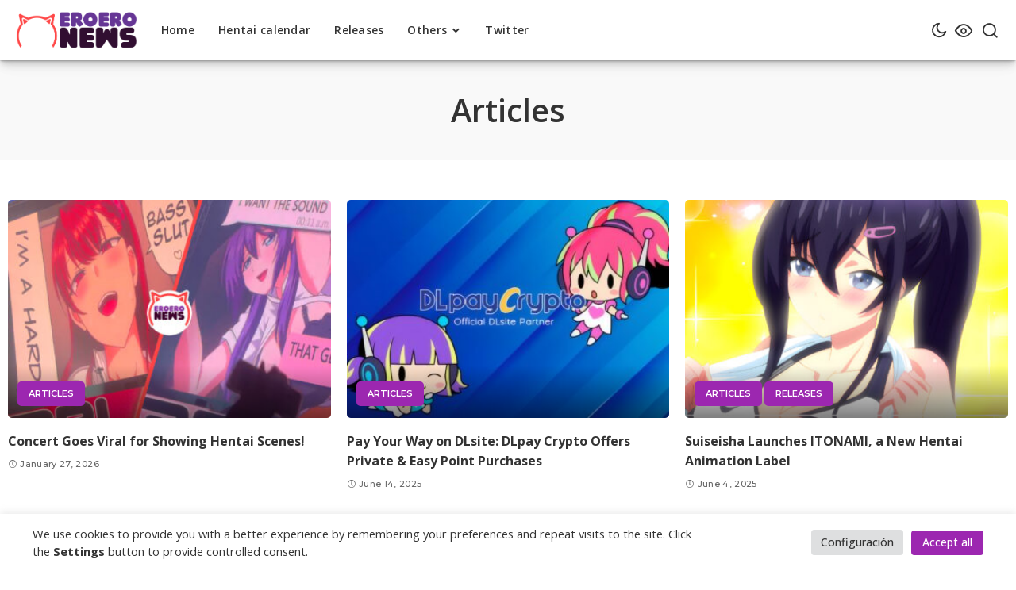

--- FILE ---
content_type: text/html; charset=UTF-8
request_url: https://en.eroeronews.com/category/articles/
body_size: 18714
content:
<!DOCTYPE html>
<html lang="en-US">
<head>
    <meta charset="UTF-8">
    <meta http-equiv="X-UA-Compatible" content="IE=edge">
    <meta name="viewport" content="width=device-width, initial-scale=1">
    <link rel="profile" href="https://gmpg.org/xfn/11">
	<meta name='robots' content='index, follow, max-image-preview:large, max-snippet:-1, max-video-preview:-1' />

	<!-- This site is optimized with the Yoast SEO plugin v26.8 - https://yoast.com/product/yoast-seo-wordpress/ -->
	<title>Articles archivos - EroEro News (EN)</title>
	<link rel="preconnect" href="https://fonts.gstatic.com" crossorigin><link rel="preload" as="style" onload="this.onload=null;this.rel='stylesheet'" id="rb-preload-gfonts" href="https://fonts.googleapis.com/css?family=Montserrat%3A400%2C500%2C600%2C700%7COpen+Sans%3A300%2C400%2C500%2C600%2C700%2C800%2C300italic%2C400italic%2C500italic%2C600italic%2C700italic%2C800italic&amp;display=swap" crossorigin><noscript><link rel="stylesheet" id="rb-preload-gfonts" href="https://fonts.googleapis.com/css?family=Montserrat%3A400%2C500%2C600%2C700%7COpen+Sans%3A300%2C400%2C500%2C600%2C700%2C800%2C300italic%2C400italic%2C500italic%2C600italic%2C700italic%2C800italic&amp;display=swap"></noscript><link rel="canonical" href="https://en.eroeronews.com/category/articles/" />
	<link rel="next" href="https://en.eroeronews.com/category/articles/page/2/" />
	<meta property="og:locale" content="en_US" />
	<meta property="og:type" content="article" />
	<meta property="og:title" content="Articles archivos - EroEro News (EN)" />
	<meta property="og:url" content="https://en.eroeronews.com/category/articles/" />
	<meta property="og:site_name" content="EroEro News (EN)" />
	<meta name="twitter:card" content="summary_large_image" />
	<meta name="twitter:site" content="@EroEroNews_" />
	<script type="application/ld+json" class="yoast-schema-graph">{"@context":"https://schema.org","@graph":[{"@type":"CollectionPage","@id":"https://en.eroeronews.com/category/articles/","url":"https://en.eroeronews.com/category/articles/","name":"Articles archivos - EroEro News (EN)","isPartOf":{"@id":"https://en.eroeronews.com/#website"},"primaryImageOfPage":{"@id":"https://en.eroeronews.com/category/articles/#primaryimage"},"image":{"@id":"https://en.eroeronews.com/category/articles/#primaryimage"},"thumbnailUrl":"https://en.eroeronews.com/wp-content/uploads/2026/01/Concert-Goes-Viral-for-Showing-Hentai-Scenes.jpg","breadcrumb":{"@id":"https://en.eroeronews.com/category/articles/#breadcrumb"},"inLanguage":"en-US"},{"@type":"ImageObject","inLanguage":"en-US","@id":"https://en.eroeronews.com/category/articles/#primaryimage","url":"https://en.eroeronews.com/wp-content/uploads/2026/01/Concert-Goes-Viral-for-Showing-Hentai-Scenes.jpg","contentUrl":"https://en.eroeronews.com/wp-content/uploads/2026/01/Concert-Goes-Viral-for-Showing-Hentai-Scenes.jpg","width":1920,"height":1080},{"@type":"BreadcrumbList","@id":"https://en.eroeronews.com/category/articles/#breadcrumb","itemListElement":[{"@type":"ListItem","position":1,"name":"Portada","item":"https://en.eroeronews.com/"},{"@type":"ListItem","position":2,"name":"Articles"}]},{"@type":"WebSite","@id":"https://en.eroeronews.com/#website","url":"https://en.eroeronews.com/","name":"EroEro News (EN)","description":"Hentai News, Doujinshis, JAV and more🔞","publisher":{"@id":"https://en.eroeronews.com/#organization"},"potentialAction":[{"@type":"SearchAction","target":{"@type":"EntryPoint","urlTemplate":"https://en.eroeronews.com/?s={search_term_string}"},"query-input":{"@type":"PropertyValueSpecification","valueRequired":true,"valueName":"search_term_string"}}],"inLanguage":"en-US"},{"@type":"Organization","@id":"https://en.eroeronews.com/#organization","name":"EroEro News (EN)","url":"https://en.eroeronews.com/","logo":{"@type":"ImageObject","inLanguage":"en-US","@id":"https://en.eroeronews.com/#/schema/logo/image/","url":"https://en.eroeronews.com/wp-content/uploads/2022/10/ozeCH6nG_400x400-1.jpg","contentUrl":"https://en.eroeronews.com/wp-content/uploads/2022/10/ozeCH6nG_400x400-1.jpg","width":400,"height":400,"caption":"EroEro News (EN)"},"image":{"@id":"https://en.eroeronews.com/#/schema/logo/image/"},"sameAs":["https://x.com/EroEroNews_"]}]}</script>
	<!-- / Yoast SEO plugin. -->


<link rel='dns-prefetch' href='//fonts.googleapis.com' />
<link href='https://fonts.gstatic.com' crossorigin rel='preconnect' />
<link rel="alternate" type="application/rss+xml" title="EroEro News (EN) &raquo; Feed" href="https://en.eroeronews.com/feed/" />
<link rel="alternate" type="application/rss+xml" title="EroEro News (EN) &raquo; Comments Feed" href="https://en.eroeronews.com/comments/feed/" />
<link rel="alternate" type="application/rss+xml" title="EroEro News (EN) &raquo; Articles Category Feed" href="https://en.eroeronews.com/category/articles/feed/" />
<style id='ogs_cr_st'>.js-otfm-sp-box__closed ~ :not(.otfm-sp_end),.js-otfm-sp-box__closed ~ .js-otfm-sp-box__closed ~ :not(.otfm-sp_end){left:-9999px;position:absolute;top:-9999px;visibility:hidden;}[class^="wp-block"].otfm-sp_end ~ *,[class^="wp-block"].otfm-sp_end ~ div.otfm-sp_end ~ *{left:auto;position:relative;top:auto;visibility:visible;}</style>
<script type="application/ld+json">{"@context":"https://schema.org","@type":"Organization","legalName":"EroEro News (EN)","url":"https://en.eroeronews.com/","logo":"https://en.eroeronews.com/wp-content/uploads/2023/03/Horizontal-Color-1.png"}</script>
<style id='wp-img-auto-sizes-contain-inline-css'>
img:is([sizes=auto i],[sizes^="auto," i]){contain-intrinsic-size:3000px 1500px}
/*# sourceURL=wp-img-auto-sizes-contain-inline-css */
</style>

<style id='wp-emoji-styles-inline-css'>

	img.wp-smiley, img.emoji {
		display: inline !important;
		border: none !important;
		box-shadow: none !important;
		height: 1em !important;
		width: 1em !important;
		margin: 0 0.07em !important;
		vertical-align: -0.1em !important;
		background: none !important;
		padding: 0 !important;
	}
/*# sourceURL=wp-emoji-styles-inline-css */
</style>
<style id='wp-block-library-inline-css'>
:root{--wp-block-synced-color:#7a00df;--wp-block-synced-color--rgb:122,0,223;--wp-bound-block-color:var(--wp-block-synced-color);--wp-editor-canvas-background:#ddd;--wp-admin-theme-color:#007cba;--wp-admin-theme-color--rgb:0,124,186;--wp-admin-theme-color-darker-10:#006ba1;--wp-admin-theme-color-darker-10--rgb:0,107,160.5;--wp-admin-theme-color-darker-20:#005a87;--wp-admin-theme-color-darker-20--rgb:0,90,135;--wp-admin-border-width-focus:2px}@media (min-resolution:192dpi){:root{--wp-admin-border-width-focus:1.5px}}.wp-element-button{cursor:pointer}:root .has-very-light-gray-background-color{background-color:#eee}:root .has-very-dark-gray-background-color{background-color:#313131}:root .has-very-light-gray-color{color:#eee}:root .has-very-dark-gray-color{color:#313131}:root .has-vivid-green-cyan-to-vivid-cyan-blue-gradient-background{background:linear-gradient(135deg,#00d084,#0693e3)}:root .has-purple-crush-gradient-background{background:linear-gradient(135deg,#34e2e4,#4721fb 50%,#ab1dfe)}:root .has-hazy-dawn-gradient-background{background:linear-gradient(135deg,#faaca8,#dad0ec)}:root .has-subdued-olive-gradient-background{background:linear-gradient(135deg,#fafae1,#67a671)}:root .has-atomic-cream-gradient-background{background:linear-gradient(135deg,#fdd79a,#004a59)}:root .has-nightshade-gradient-background{background:linear-gradient(135deg,#330968,#31cdcf)}:root .has-midnight-gradient-background{background:linear-gradient(135deg,#020381,#2874fc)}:root{--wp--preset--font-size--normal:16px;--wp--preset--font-size--huge:42px}.has-regular-font-size{font-size:1em}.has-larger-font-size{font-size:2.625em}.has-normal-font-size{font-size:var(--wp--preset--font-size--normal)}.has-huge-font-size{font-size:var(--wp--preset--font-size--huge)}.has-text-align-center{text-align:center}.has-text-align-left{text-align:left}.has-text-align-right{text-align:right}.has-fit-text{white-space:nowrap!important}#end-resizable-editor-section{display:none}.aligncenter{clear:both}.items-justified-left{justify-content:flex-start}.items-justified-center{justify-content:center}.items-justified-right{justify-content:flex-end}.items-justified-space-between{justify-content:space-between}.screen-reader-text{border:0;clip-path:inset(50%);height:1px;margin:-1px;overflow:hidden;padding:0;position:absolute;width:1px;word-wrap:normal!important}.screen-reader-text:focus{background-color:#ddd;clip-path:none;color:#444;display:block;font-size:1em;height:auto;left:5px;line-height:normal;padding:15px 23px 14px;text-decoration:none;top:5px;width:auto;z-index:100000}html :where(.has-border-color){border-style:solid}html :where([style*=border-top-color]){border-top-style:solid}html :where([style*=border-right-color]){border-right-style:solid}html :where([style*=border-bottom-color]){border-bottom-style:solid}html :where([style*=border-left-color]){border-left-style:solid}html :where([style*=border-width]){border-style:solid}html :where([style*=border-top-width]){border-top-style:solid}html :where([style*=border-right-width]){border-right-style:solid}html :where([style*=border-bottom-width]){border-bottom-style:solid}html :where([style*=border-left-width]){border-left-style:solid}html :where(img[class*=wp-image-]){height:auto;max-width:100%}:where(figure){margin:0 0 1em}html :where(.is-position-sticky){--wp-admin--admin-bar--position-offset:var(--wp-admin--admin-bar--height,0px)}@media screen and (max-width:600px){html :where(.is-position-sticky){--wp-admin--admin-bar--position-offset:0px}}

/*# sourceURL=wp-block-library-inline-css */
</style><style id='global-styles-inline-css'>
:root{--wp--preset--aspect-ratio--square: 1;--wp--preset--aspect-ratio--4-3: 4/3;--wp--preset--aspect-ratio--3-4: 3/4;--wp--preset--aspect-ratio--3-2: 3/2;--wp--preset--aspect-ratio--2-3: 2/3;--wp--preset--aspect-ratio--16-9: 16/9;--wp--preset--aspect-ratio--9-16: 9/16;--wp--preset--color--black: #000000;--wp--preset--color--cyan-bluish-gray: #abb8c3;--wp--preset--color--white: #ffffff;--wp--preset--color--pale-pink: #f78da7;--wp--preset--color--vivid-red: #cf2e2e;--wp--preset--color--luminous-vivid-orange: #ff6900;--wp--preset--color--luminous-vivid-amber: #fcb900;--wp--preset--color--light-green-cyan: #7bdcb5;--wp--preset--color--vivid-green-cyan: #00d084;--wp--preset--color--pale-cyan-blue: #8ed1fc;--wp--preset--color--vivid-cyan-blue: #0693e3;--wp--preset--color--vivid-purple: #9b51e0;--wp--preset--gradient--vivid-cyan-blue-to-vivid-purple: linear-gradient(135deg,rgb(6,147,227) 0%,rgb(155,81,224) 100%);--wp--preset--gradient--light-green-cyan-to-vivid-green-cyan: linear-gradient(135deg,rgb(122,220,180) 0%,rgb(0,208,130) 100%);--wp--preset--gradient--luminous-vivid-amber-to-luminous-vivid-orange: linear-gradient(135deg,rgb(252,185,0) 0%,rgb(255,105,0) 100%);--wp--preset--gradient--luminous-vivid-orange-to-vivid-red: linear-gradient(135deg,rgb(255,105,0) 0%,rgb(207,46,46) 100%);--wp--preset--gradient--very-light-gray-to-cyan-bluish-gray: linear-gradient(135deg,rgb(238,238,238) 0%,rgb(169,184,195) 100%);--wp--preset--gradient--cool-to-warm-spectrum: linear-gradient(135deg,rgb(74,234,220) 0%,rgb(151,120,209) 20%,rgb(207,42,186) 40%,rgb(238,44,130) 60%,rgb(251,105,98) 80%,rgb(254,248,76) 100%);--wp--preset--gradient--blush-light-purple: linear-gradient(135deg,rgb(255,206,236) 0%,rgb(152,150,240) 100%);--wp--preset--gradient--blush-bordeaux: linear-gradient(135deg,rgb(254,205,165) 0%,rgb(254,45,45) 50%,rgb(107,0,62) 100%);--wp--preset--gradient--luminous-dusk: linear-gradient(135deg,rgb(255,203,112) 0%,rgb(199,81,192) 50%,rgb(65,88,208) 100%);--wp--preset--gradient--pale-ocean: linear-gradient(135deg,rgb(255,245,203) 0%,rgb(182,227,212) 50%,rgb(51,167,181) 100%);--wp--preset--gradient--electric-grass: linear-gradient(135deg,rgb(202,248,128) 0%,rgb(113,206,126) 100%);--wp--preset--gradient--midnight: linear-gradient(135deg,rgb(2,3,129) 0%,rgb(40,116,252) 100%);--wp--preset--font-size--small: 13px;--wp--preset--font-size--medium: 20px;--wp--preset--font-size--large: 36px;--wp--preset--font-size--x-large: 42px;--wp--preset--spacing--20: 0.44rem;--wp--preset--spacing--30: 0.67rem;--wp--preset--spacing--40: 1rem;--wp--preset--spacing--50: 1.5rem;--wp--preset--spacing--60: 2.25rem;--wp--preset--spacing--70: 3.38rem;--wp--preset--spacing--80: 5.06rem;--wp--preset--shadow--natural: 6px 6px 9px rgba(0, 0, 0, 0.2);--wp--preset--shadow--deep: 12px 12px 50px rgba(0, 0, 0, 0.4);--wp--preset--shadow--sharp: 6px 6px 0px rgba(0, 0, 0, 0.2);--wp--preset--shadow--outlined: 6px 6px 0px -3px rgb(255, 255, 255), 6px 6px rgb(0, 0, 0);--wp--preset--shadow--crisp: 6px 6px 0px rgb(0, 0, 0);}:where(.is-layout-flex){gap: 0.5em;}:where(.is-layout-grid){gap: 0.5em;}body .is-layout-flex{display: flex;}.is-layout-flex{flex-wrap: wrap;align-items: center;}.is-layout-flex > :is(*, div){margin: 0;}body .is-layout-grid{display: grid;}.is-layout-grid > :is(*, div){margin: 0;}:where(.wp-block-columns.is-layout-flex){gap: 2em;}:where(.wp-block-columns.is-layout-grid){gap: 2em;}:where(.wp-block-post-template.is-layout-flex){gap: 1.25em;}:where(.wp-block-post-template.is-layout-grid){gap: 1.25em;}.has-black-color{color: var(--wp--preset--color--black) !important;}.has-cyan-bluish-gray-color{color: var(--wp--preset--color--cyan-bluish-gray) !important;}.has-white-color{color: var(--wp--preset--color--white) !important;}.has-pale-pink-color{color: var(--wp--preset--color--pale-pink) !important;}.has-vivid-red-color{color: var(--wp--preset--color--vivid-red) !important;}.has-luminous-vivid-orange-color{color: var(--wp--preset--color--luminous-vivid-orange) !important;}.has-luminous-vivid-amber-color{color: var(--wp--preset--color--luminous-vivid-amber) !important;}.has-light-green-cyan-color{color: var(--wp--preset--color--light-green-cyan) !important;}.has-vivid-green-cyan-color{color: var(--wp--preset--color--vivid-green-cyan) !important;}.has-pale-cyan-blue-color{color: var(--wp--preset--color--pale-cyan-blue) !important;}.has-vivid-cyan-blue-color{color: var(--wp--preset--color--vivid-cyan-blue) !important;}.has-vivid-purple-color{color: var(--wp--preset--color--vivid-purple) !important;}.has-black-background-color{background-color: var(--wp--preset--color--black) !important;}.has-cyan-bluish-gray-background-color{background-color: var(--wp--preset--color--cyan-bluish-gray) !important;}.has-white-background-color{background-color: var(--wp--preset--color--white) !important;}.has-pale-pink-background-color{background-color: var(--wp--preset--color--pale-pink) !important;}.has-vivid-red-background-color{background-color: var(--wp--preset--color--vivid-red) !important;}.has-luminous-vivid-orange-background-color{background-color: var(--wp--preset--color--luminous-vivid-orange) !important;}.has-luminous-vivid-amber-background-color{background-color: var(--wp--preset--color--luminous-vivid-amber) !important;}.has-light-green-cyan-background-color{background-color: var(--wp--preset--color--light-green-cyan) !important;}.has-vivid-green-cyan-background-color{background-color: var(--wp--preset--color--vivid-green-cyan) !important;}.has-pale-cyan-blue-background-color{background-color: var(--wp--preset--color--pale-cyan-blue) !important;}.has-vivid-cyan-blue-background-color{background-color: var(--wp--preset--color--vivid-cyan-blue) !important;}.has-vivid-purple-background-color{background-color: var(--wp--preset--color--vivid-purple) !important;}.has-black-border-color{border-color: var(--wp--preset--color--black) !important;}.has-cyan-bluish-gray-border-color{border-color: var(--wp--preset--color--cyan-bluish-gray) !important;}.has-white-border-color{border-color: var(--wp--preset--color--white) !important;}.has-pale-pink-border-color{border-color: var(--wp--preset--color--pale-pink) !important;}.has-vivid-red-border-color{border-color: var(--wp--preset--color--vivid-red) !important;}.has-luminous-vivid-orange-border-color{border-color: var(--wp--preset--color--luminous-vivid-orange) !important;}.has-luminous-vivid-amber-border-color{border-color: var(--wp--preset--color--luminous-vivid-amber) !important;}.has-light-green-cyan-border-color{border-color: var(--wp--preset--color--light-green-cyan) !important;}.has-vivid-green-cyan-border-color{border-color: var(--wp--preset--color--vivid-green-cyan) !important;}.has-pale-cyan-blue-border-color{border-color: var(--wp--preset--color--pale-cyan-blue) !important;}.has-vivid-cyan-blue-border-color{border-color: var(--wp--preset--color--vivid-cyan-blue) !important;}.has-vivid-purple-border-color{border-color: var(--wp--preset--color--vivid-purple) !important;}.has-vivid-cyan-blue-to-vivid-purple-gradient-background{background: var(--wp--preset--gradient--vivid-cyan-blue-to-vivid-purple) !important;}.has-light-green-cyan-to-vivid-green-cyan-gradient-background{background: var(--wp--preset--gradient--light-green-cyan-to-vivid-green-cyan) !important;}.has-luminous-vivid-amber-to-luminous-vivid-orange-gradient-background{background: var(--wp--preset--gradient--luminous-vivid-amber-to-luminous-vivid-orange) !important;}.has-luminous-vivid-orange-to-vivid-red-gradient-background{background: var(--wp--preset--gradient--luminous-vivid-orange-to-vivid-red) !important;}.has-very-light-gray-to-cyan-bluish-gray-gradient-background{background: var(--wp--preset--gradient--very-light-gray-to-cyan-bluish-gray) !important;}.has-cool-to-warm-spectrum-gradient-background{background: var(--wp--preset--gradient--cool-to-warm-spectrum) !important;}.has-blush-light-purple-gradient-background{background: var(--wp--preset--gradient--blush-light-purple) !important;}.has-blush-bordeaux-gradient-background{background: var(--wp--preset--gradient--blush-bordeaux) !important;}.has-luminous-dusk-gradient-background{background: var(--wp--preset--gradient--luminous-dusk) !important;}.has-pale-ocean-gradient-background{background: var(--wp--preset--gradient--pale-ocean) !important;}.has-electric-grass-gradient-background{background: var(--wp--preset--gradient--electric-grass) !important;}.has-midnight-gradient-background{background: var(--wp--preset--gradient--midnight) !important;}.has-small-font-size{font-size: var(--wp--preset--font-size--small) !important;}.has-medium-font-size{font-size: var(--wp--preset--font-size--medium) !important;}.has-large-font-size{font-size: var(--wp--preset--font-size--large) !important;}.has-x-large-font-size{font-size: var(--wp--preset--font-size--x-large) !important;}
/*# sourceURL=global-styles-inline-css */
</style>

<style id='classic-theme-styles-inline-css'>
/*! This file is auto-generated */
.wp-block-button__link{color:#fff;background-color:#32373c;border-radius:9999px;box-shadow:none;text-decoration:none;padding:calc(.667em + 2px) calc(1.333em + 2px);font-size:1.125em}.wp-block-file__button{background:#32373c;color:#fff;text-decoration:none}
/*# sourceURL=/wp-includes/css/classic-themes.min.css */
</style>
<link rel='stylesheet' id='cookie-law-info-css' href='https://en.eroeronews.com/wp-content/plugins/cookie-law-info/legacy/public/css/cookie-law-info-public.css?ver=3.3.9.1' media='all' />
<link rel='stylesheet' id='cookie-law-info-gdpr-css' href='https://en.eroeronews.com/wp-content/plugins/cookie-law-info/legacy/public/css/cookie-law-info-gdpr.css?ver=3.3.9.1' media='all' />
<link rel='stylesheet' id='otfm-guten-spoiler-css-css' href='https://en.eroeronews.com/wp-content/plugins/otfm-gutenberg-spoiler/res/otfm-spoiler-min.css?ver=ad51b319180784d4d713e1c8703685d1' media='all' />
<link rel='stylesheet' id='parent-style-css' href='https://en.eroeronews.com/wp-content/themes/pixwell/style.css?ver=ad51b319180784d4d713e1c8703685d1' media='all' />
<link rel='stylesheet' id='child-style-css' href='https://en.eroeronews.com/wp-content/themes/pixwell-child/style.css?ver=ad51b319180784d4d713e1c8703685d1' media='all' />
<link rel='stylesheet' id='pixwell-main-css' href='https://en.eroeronews.com/wp-content/themes/pixwell/assets/css/main.css?ver=10' media='all' />
<style id='pixwell-main-inline-css'>
html {font-family:Open Sans,Arial, Helvetica, sans-serif;font-weight:400;}h1, .h1 {font-family:Open Sans,Arial, Helvetica, sans-serif;font-weight:600;}h2, .h2 {font-family:Open Sans,Arial, Helvetica, sans-serif;font-weight:600;}h3, .h3 {font-family:Open Sans,Arial, Helvetica, sans-serif;font-weight:700;}h4, .h4 {font-family:Open Sans,Arial, Helvetica, sans-serif;font-weight:400;}h5, .h5 {font-family:Open Sans,Arial, Helvetica, sans-serif;font-weight:400;}h6, .h6 {font-family:Open Sans,Arial, Helvetica, sans-serif;font-weight:400;}.single-tagline h6 {}.p-wrap .entry-summary, .twitter-content.entry-summary, .author-description, .rssSummary, .rb-sdesc {font-family:Open Sans,Arial, Helvetica, sans-serif;font-weight:400;}.p-cat-info {}.p-meta-info, .wp-block-latest-posts__post-date {}.meta-info-author.meta-info-el {}.breadcrumb {}.footer-menu-inner {font-family:Open Sans,Arial, Helvetica, sans-serif;font-weight:600;}.topbar-wrap {}.topbar-menu-wrap {}.main-menu > li > a, .off-canvas-menu > li > a {font-family:Open Sans,Arial, Helvetica, sans-serif;font-weight:600;font-size:14px;}.main-menu .sub-menu:not(.sub-mega), .off-canvas-menu .sub-menu {font-family:Open Sans,Arial, Helvetica, sans-serif;font-weight:600;font-size:14px;}.is-logo-text .logo-title {}.block-title, .block-header .block-title {font-family:Open Sans,Arial, Helvetica, sans-serif;font-weight:500;}.ajax-quick-filter, .block-view-more {font-family:Open Sans,Arial, Helvetica, sans-serif;font-weight:500;}.widget-title, .widget .widget-title {font-family:Open Sans,Arial, Helvetica, sans-serif;font-weight:500;}body .widget.widget_nav_menu .menu-item {font-family:Open Sans,Arial, Helvetica, sans-serif;font-weight:500;}body.boxed {background-color : #fafafa;background-repeat : no-repeat;background-size : cover;background-attachment : fixed;background-position : center center;}.header-6 .banner-wrap {}.footer-wrap:before {; content: ""; position: absolute; left: 0; top: 0; width: 100%; height: 100%;}.header-9 .banner-wrap { }.topline-wrap {height: 2px}.main-menu .sub-menu {}.main-menu > li.menu-item-has-children > .sub-menu:before {}[data-theme="dark"] .main-menu .sub-menu {}[data-theme="dark"] .main-menu > li.menu-item-has-children > .sub-menu:before {}.mobile-nav-inner {}.header-float .navbar-inner { border-bottom: none; }.navbar-border-holder {border-width: 2px; }input[type="submit"]:hover, input[type="submit"]:focus, button:hover, button:focus,input[type="button"]:hover, input[type="button"]:focus,.post-edit-link:hover, a.pagination-link:hover, a.page-numbers:hover,.post-page-numbers:hover, a.loadmore-link:hover, .pagination-simple .page-numbers:hover,#off-canvas-close-btn:hover, .off-canvas-subscribe a, .block-header-3 .block-title:before,.cookie-accept:hover, .entry-footer a:hover, .box-comment-btn:hover,a.comment-reply-link:hover, .review-info, .entry-content a.wp-block-button__link:hover,#wp-calendar tbody a:hover, .instagram-box.box-intro:hover, .banner-btn a, .headerstrip-btn a,.is-light-text .widget:not(.woocommerce) .count, .is-meta-border .p-overlay-4 .p-footer:before,.rb-newsletter.is-light-text button.newsletter-submit, .transparent-navbar-wrap .fw-mega-cat.is-dark-text .pagination-nextprev .pagination-link:not(.is-disable):hover,.cat-icon-round .cat-info-el, .cat-icon-radius .cat-info-el, .is-p-protected a:before,.cat-icon-square .cat-info-el:before, .entry-content .wpcf7 label:before,body .cooked-recipe-directions .cooked-direction-number, span.cooked-taxonomy a:hover,.widget_categories a:hover .count, .widget_archive a:hover .count, .restrict-button-wrap a,.wp-block-categories-list a:hover .count, .wp-block-categories-list a:hover .count,.entry-content .wp-block-file .wp-block-file__button, #wp-calendar td#today,.mfp-close:hover, .is-light-text .mfp-close:hover, #rb-close-newsletter:hover,.tagcloud a:hover, .tagcloud a:focus, .is-light-text .tagcloud a:hover, .is-light-text .tagcloud a:focus,input[type="checkbox"].newsletter-checkbox:checked + label:before, .cta-btn.is-bg,.rb-mailchimp .mc4wp-form-fields input[type="submit"], .is-light-text .w-footer .mc4wp-form-fields input[type="submit"],.statics-el:first-child .inner, .table-link a:before, .subscribe-layout-3 .subscribe-box .subscribe-form input[type="submit"]{ background-color: #9c27b0}.page-edit-link:hover, .rb-menu > li.current-menu-item > a > span:before,.p-url:hover, .p-url:focus, .p-wrap .p-url:hover,.p-wrap .p-url:focus, .p-link:hover span, .p-link:hover i,.meta-info-el a:hover, .sponsor-label, .block-header-3 .block-title:before,.subscribe-box .mc4wp-form-fields input[type="submit"]:hover + i,.entry-content p a:not(button), .comment-content a,.author-title a, .logged-in-as a:hover, .comment-list .logged-in-as a:hover,.gallery-list-label a:hover, .review-el .review-stars,.share-total, .breadcrumb a:hover, span.not-found-label, .return-home:hover, .section-not-found .page-content .return-home:hover,.subscribe-box .rb-newsletter.is-light-text button.newsletter-submit-icon:hover,.subscribe-box .rb-newsletter button.newsletter-submit-icon:hover,.fw-category-1 .cat-list-item:hover .cat-list-name, .fw-category-1.is-light-text .cat-list-item:hover .cat-list-name,body .cooked-icon-recipe-icon, .comment-list .comment-reply-title small a:hover,.widget_pages a:hover, .widget_meta a:hover, .widget_categories a:hover,.entry-content .wp-block-categories-list a:hover, .entry-content .wp-block-archives-list a:hover,.widget_archive a:hover, .widget.widget_nav_menu a:hover,  .p-grid-4.is-pop-style .p-header .counter-index,.twitter-content.entry-summary a:hover, .transparent-navbar-wrap .fw-mega-cat.is-dark-text .entry-title .p-url:hover,.read-it-later:hover, .read-it-later:focus, .address-info a:hover,.gallery-popup-content .image-popup-description a:hover, .gallery-popup-content .image-popup-description a:focus,.entry-content ul.wp-block-latest-posts a:hover, .widget_recent_entries a:hover, .recentcomments a:hover, a.rsswidget:hover,.entry-content .wp-block-latest-comments__comment-meta a:hover, .restrict-title span, .restrict-desc span, .plan-title span,.entry-content .cooked-recipe-info .cooked-author a:hover, .entry-content a:not(button), .comment-content a,.about-desc a:hover, .is-light-text .about-desc a:hover, .portfolio-info-el:hover,.portfolio-nav a:hover, .portfolio-nav-next a:hover > i, .hbox-tagline span, .hbox-title span, .cta-tagline span, .cta-title span,.block-header-7 .block-header .block-title:first-letter, .rbc-sidebar .about-bio p a, .sbox-title span{ color: #9c27b0}.p-podcast-wrap .mejs-container .mejs-controls .mejs-button.mejs-playpause-button:hover,.p-podcast-wrap .mejs-container .mejs-controls,.p-podcast-wrap .mejs-audio .mejs-controls .mejs-time-rail span.mejs-time-handle-content,.p-podcast-wrap .mejs-container .mejs-controls  .mejs-button.mejs-volume-button .mejs-volume-handle,.p-podcast-wrap .mejs-container .mejs-controls  .mejs-button.mejs-volume-button .mejs-volume-handle,.p-podcast-wrap .mejs-container .mejs-controls .mejs-horizontal-volume-slider .mejs-horizontal-volume-current{ background-color: #9c27b0}.is-style-outline a.wp-block-button__link:hover{ color: #9c27b0!important}a.comment-reply-link:hover, .navbar-holder.is-light-text .header-lightbox, .navbar-holder .header-lightbox, [data-theme="dark"] .navbar-holder .header-lightbox,input[type="checkbox"].newsletter-checkbox:checked + label:before, .cat-icon-line .cat-info-el, .exclusive-style-border .is-p-protected a:before{ border-color: #9c27b0}.restrict-button-wrap .restrict-button.is-btn:hover{ -webkit-box-shadow: 0 4px 15px #9c27b0; box-shadow: 0 4px 15px #9c27b0;}.review-info, .p-review-info{ background-color: #9c27b0}.review-el .review-stars, .average-stars i{ color: #9c27b0}.rb-gallery-popup.mfp-bg.mfp-ready.rb-popup-effect{ background-color: #9c27b0}body .entry-content a:not(button), body .comment-content a{ color: #9c27b0}[data-theme="dark"] input[type="submit"]:hover, [data-theme="dark"] input[type="submit"]:focus,[data-theme="dark"] input[type="button"]:hover, [data-theme="dark"] input[type="button"]:focus,[data-theme="dark"] .post-edit-link:hover, [data-theme="dark"] a.pagination-link:hover, [data-theme="dark"] a.page-numbers:hover,[data-theme="dark"] .post-page-numbers:hover, [data-theme="dark"] a.loadmore-link:hover, [data-theme="dark"] .pagination-simple .page-numbers:hover,[data-theme="dark"] #off-canvas-close-btn:hover, [data-theme="dark"] .off-canvas-subscribe a, [data-theme="dark"] .block-header-3 .block-title:before,[data-theme="dark"] .cookie-accept:hover, [data-theme="dark"] .entry-footer a:hover, [data-theme="dark"] .box-comment-btn:hover,[data-theme="dark"] a.comment-reply-link:hover, [data-theme="dark"] .review-info, [data-theme="dark"] .entry-content a.wp-block-button__link:hover,[data-theme="dark"] #wp-calendar tbody a:hover, [data-theme="dark"] .instagram-box.box-intro:hover, [data-theme="dark"] .banner-btn a, .headerstrip-btn a,[data-theme="dark"] .is-light-text .widget:not(.woocommerce) .count,[data-theme="dark"] .rb-newsletter.is-light-text button.newsletter-submit,[data-theme="dark"] .cat-icon-round .cat-info-el, .cat-icon-radius .cat-info-el,[data-theme="dark"] .cat-icon-square .cat-info-el:before, [data-theme="dark"] .entry-content .wpcf7 label:before,body[data-theme="dark"] .cooked-recipe-directions .cooked-direction-number, [data-theme="dark"] span.cooked-taxonomy a:hover,[data-theme="dark"] .widget_categories a:hover .count, [data-theme="dark"] .widget_archive a:hover .count,[data-theme="dark"] .wp-block-categories-list a:hover .count, [data-theme="dark"] .wp-block-categories-list a:hover .count,[data-theme="dark"] .entry-content .wp-block-file .wp-block-file__button, [data-theme="dark"] #wp-calendar td#today,[data-theme="dark"] .mfp-close:hover, [data-theme="dark"] .is-light-text .mfp-close:hover, [data-theme="dark"] #rb-close-newsletter:hover,[data-theme="dark"] .tagcloud a:hover, [data-theme="dark"] .tagcloud a:focus, [data-theme="dark"] .is-light-text .tagcloud a:hover, [data-theme="dark"].is-light-text .tagcloud a:focus,[data-theme="dark"] input[type="checkbox"].newsletter-checkbox:checked + label:before, [data-theme="dark"] .cta-btn.is-bg,[data-theme="dark"] .rb-mailchimp .mc4wp-form-fields input[type="submit"], [data-theme="dark"] .is-light-text .w-footer .mc4wp-form-fields input[type="submit"],[data-theme="dark"] .statics-el:first-child .inner, [data-theme="dark"] .table-link a:before, [data-theme="dark"] .subscribe-layout-3 .subscribe-box .subscribe-form input[type="submit"]{ background-color: }[data-theme="dark"] .page-edit-link:hover, [data-theme="dark"] .rb-menu > li.current-menu-item > a > span:before,[data-theme="dark"] .p-url:hover, [data-theme="dark"] .p-url:focus, [data-theme="dark"] .p-wrap .p-url:hover,[data-theme="dark"] .p-wrap .p-url:focus, [data-theme="dark"] .p-link:hover span, [data-theme="dark"] .p-link:hover i,[data-theme="dark"] .meta-info-el a:hover, [data-theme="dark"] .sponsor-label, [data-theme="dark"] .block-header-3 .block-title:before,[data-theme="dark"] .subscribe-box .mc4wp-form-fields input[type="submit"]:hover + i,[data-theme="dark"] .entry-content p a:not(button), [data-theme="dark"] .comment-content a,[data-theme="dark"] .author-title a, [data-theme="dark"] .logged-in-as a:hover, [data-theme="dark"] .comment-list .logged-in-as a:hover,[data-theme="dark"] .gallery-list-label a:hover, [data-theme="dark"] .review-el .review-stars,[data-theme="dark"] .share-total, [data-theme="dark"] .breadcrumb a:hover, [data-theme="dark"] span.not-found-label, [data-theme="dark"] .return-home:hover, [data-theme="dark"] .section-not-found .page-content .return-home:hover,[data-theme="dark"] .subscribe-box .rb-newsletter.is-light-text button.newsletter-submit-icon:hover,[data-theme="dark"] .subscribe-box .rb-newsletter button.newsletter-submit-icon:hover,[data-theme="dark"] .fw-category-1 .cat-list-item:hover .cat-list-name, [data-theme="dark"] .fw-category-1.is-light-text .cat-list-item:hover .cat-list-name,body[data-theme="dark"] .cooked-icon-recipe-icon, [data-theme="dark"] .comment-list .comment-reply-title small a:hover,[data-theme="dark"] .widget_pages a:hover, [data-theme="dark"] .widget_meta a:hover, [data-theme="dark"] .widget_categories a:hover,[data-theme="dark"] .entry-content .wp-block-categories-list a:hover, [data-theme="dark"] .entry-content .wp-block-archives-list a:hover,[data-theme="dark"] .widget_archive a:hover, [data-theme="dark"] .widget.widget_nav_menu a:hover, [data-theme="dark"] .p-grid-4.is-pop-style .p-header .counter-index,[data-theme="dark"] .twitter-content.entry-summary a:hover,[data-theme="dark"] .read-it-later:hover, [data-theme="dark"] .read-it-later:focus, [data-theme="dark"] .address-info a:hover,[data-theme="dark"] .gallery-popup-content .image-popup-description a:hover, [data-theme="dark"] .gallery-popup-content .image-popup-description a:focus,[data-theme="dark"] .entry-content ul.wp-block-latest-posts a:hover, [data-theme="dark"] .widget_recent_entries a:hover, [data-theme="dark"] .recentcomments a:hover, [data-theme="dark"] a.rsswidget:hover,[data-theme="dark"] .entry-content .wp-block-latest-comments__comment-meta a:hover,[data-theme="dark"] .entry-content .cooked-recipe-info .cooked-author a:hover, [data-theme="dark"] .entry-content a:not(button), [data-theme="dark"] .comment-content a,[data-theme="dark"] .about-desc a:hover, [data-theme="dark"] .is-light-text .about-desc a:hover, [data-theme="dark"] .portfolio-info-el:hover,[data-theme="dark"] .portfolio-nav a:hover, [data-theme="dark"] .portfolio-nav-next a:hover > i, [data-theme="dark"] .hbox-tagline span, [data-theme="dark"] .hbox-title span, [data-theme="dark"] .cta-tagline span, [data-theme="dark"] .cta-title span,[data-theme="dark"] .block-header-7 .block-header .block-title:first-letter, [data-theme="dark"] .rbc-sidebar .about-bio p a, [data-theme="dark"] .sbox-title span{ color: }[data-theme="dark"] .p-podcast-wrap .mejs-container .mejs-controls .mejs-button.mejs-playpause-button:hover, [data-theme="dark"] .rb-newsletter button.newsletter-submit,[data-theme="dark"] .p-podcast-wrap .mejs-container .mejs-controls, [data-theme="dark"] .p-podcast-wrap .mejs-audio .mejs-controls .mejs-time-rail span.mejs-time-handle-content,[data-theme="dark"] .p-podcast-wrap .mejs-container .mejs-controls  .mejs-button.mejs-volume-button .mejs-volume-handle,[data-theme="dark"] .p-podcast-wrap .mejs-container .mejs-controls  .mejs-button.mejs-volume-button .mejs-volume-handle,[data-theme="dark"] .p-podcast-wrap .mejs-container .mejs-controls .mejs-horizontal-volume-slider .mejs-horizontal-volume-current{ background-color: }[data-theme="dark"] .is-style-outline a.wp-block-button__link:hover{ color: !important}[data-theme="dark"] a.comment-reply-link:hover, [data-theme="dark"] .navbar-holder.is-light-text .header-lightbox, [data-theme="dark"] .navbar-holder .header-lightbox, [data-theme="dark"] .navbar-holder .header-lightbox,[data-theme="dark"] input[type="checkbox"].newsletter-checkbox:checked + label:before, [data-theme="dark"] .cat-icon-line .cat-info-el{ border-color: }.widget_recent_comments .recentcomments > a:last-child,.wp-block-latest-comments__comment-link, .wp-block-latest-posts__list a,.widget_recent_entries li, .wp-block-quote *:not(cite), blockquote *:not(cite), .widget_rss li,.wp-block-latest-posts li, .wp-block-latest-comments__comment-link{ font-family: Open Sans; }.widget_recent_comments .recentcomments > a:last-child,.wp-block-latest-comments__comment-link, .wp-block-latest-posts__list a,.widget_recent_entries li, .wp-block-quote *:not(cite), blockquote *:not(cite), .widget_rss li,.wp-block-latest-posts li, .wp-block-latest-comments__comment-link{ font-weight: 600; } .widget_pages .page_item, .widget_meta li,.widget_categories .cat-item, .widget_archive li, .widget.widget_nav_menu .menu-item,.wp-block-archives-list li, .wp-block-categories-list li{ font-family: Open Sans; }.widget_pages .page_item, .widget_meta li,.widget_categories .cat-item, .widget_archive li, .widget.widget_nav_menu .menu-item,.wp-block-archives-list li, .wp-block-categories-list li{ font-size: 14px; }.widget_pages .page_item, .widget_meta li,.widget_categories .cat-item, .widget_archive li, .widget.widget_nav_menu .menu-item,.wp-block-archives-list li, .wp-block-categories-list li{ font-weight: 600; }@media only screen and (max-width: 767px) {.entry-content { font-size: .90rem; }.p-wrap .entry-summary, .twitter-content.entry-summary, .element-desc, .subscribe-description, .rb-sdecs,.copyright-inner > *, .summary-content, .pros-cons-wrap ul li,.gallery-popup-content .image-popup-description > *{ font-size: .76rem; }}@media only screen and (max-width: 1024px) {}@media only screen and (max-width: 991px) {}@media only screen and (max-width: 767px) {}
/*# sourceURL=pixwell-main-inline-css */
</style>

  <script>
    localStorage.getItem("show-nsfw")&&document.documentElement.classList.add("nsfw-visible");
  </script>
  <script src="https://en.eroeronews.com/wp-includes/js/jquery/jquery.min.js?ver=3.7.1" id="jquery-core-js"></script>
<script src="https://en.eroeronews.com/wp-includes/js/jquery/jquery-migrate.min.js?ver=3.4.1" id="jquery-migrate-js"></script>
<script id="cookie-law-info-js-extra">
var Cli_Data = {"nn_cookie_ids":[],"cookielist":[],"non_necessary_cookies":[],"ccpaEnabled":"","ccpaRegionBased":"","ccpaBarEnabled":"","strictlyEnabled":["necessary","obligatoire"],"ccpaType":"gdpr","js_blocking":"1","custom_integration":"","triggerDomRefresh":"","secure_cookies":""};
var cli_cookiebar_settings = {"animate_speed_hide":"500","animate_speed_show":"500","background":"#FFF","border":"#b1a6a6c2","border_on":"","button_1_button_colour":"#61a229","button_1_button_hover":"#4e8221","button_1_link_colour":"#fff","button_1_as_button":"1","button_1_new_win":"","button_2_button_colour":"#333","button_2_button_hover":"#292929","button_2_link_colour":"#444","button_2_as_button":"","button_2_hidebar":"","button_3_button_colour":"#dedfe0","button_3_button_hover":"#b2b2b3","button_3_link_colour":"#333333","button_3_as_button":"1","button_3_new_win":"","button_4_button_colour":"#dedfe0","button_4_button_hover":"#b2b2b3","button_4_link_colour":"#333333","button_4_as_button":"1","button_7_button_colour":"#9c27b0","button_7_button_hover":"#7d1f8d","button_7_link_colour":"#fff","button_7_as_button":"1","button_7_new_win":"","font_family":"inherit","header_fix":"","notify_animate_hide":"1","notify_animate_show":"1","notify_div_id":"#cookie-law-info-bar","notify_position_horizontal":"right","notify_position_vertical":"bottom","scroll_close":"","scroll_close_reload":"","accept_close_reload":"","reject_close_reload":"","showagain_tab":"","showagain_background":"#fff","showagain_border":"#000","showagain_div_id":"#cookie-law-info-again","showagain_x_position":"100px","text":"#333333","show_once_yn":"","show_once":"10000","logging_on":"","as_popup":"","popup_overlay":"1","bar_heading_text":"","cookie_bar_as":"banner","popup_showagain_position":"bottom-right","widget_position":"left"};
var log_object = {"ajax_url":"https://en.eroeronews.com/wp-admin/admin-ajax.php"};
//# sourceURL=cookie-law-info-js-extra
</script>
<script src="https://en.eroeronews.com/wp-content/plugins/cookie-law-info/legacy/public/js/cookie-law-info-public.js?ver=3.3.9.1" id="cookie-law-info-js"></script>
<link rel="preload" href="https://en.eroeronews.com/wp-content/themes/pixwell/assets/fonts/ruby-icon.woff" as="font" type="font/woff" crossorigin="anonymous"> <link rel="https://api.w.org/" href="https://en.eroeronews.com/wp-json/" /><link rel="alternate" title="JSON" type="application/json" href="https://en.eroeronews.com/wp-json/wp/v2/categories/77" /><link rel="EditURI" type="application/rsd+xml" title="RSD" href="https://en.eroeronews.com/xmlrpc.php?rsd" />

<style></style>
<script type="application/ld+json">{"@context":"https://schema.org","@type":"WebSite","@id":"https://en.eroeronews.com/#website","url":"https://en.eroeronews.com/","name":"EroEro News (EN)","potentialAction":{"@type":"SearchAction","target":"https://en.eroeronews.com/?s={search_term_string}","query-input":"required name=search_term_string"}}</script>
<!-- Analytics by WP Statistics - https://wp-statistics.com -->
<link rel="icon" href="https://en.eroeronews.com/wp-content/uploads/2023/04/cropped-favicon_rs-32x32.png" sizes="32x32" />
<link rel="icon" href="https://en.eroeronews.com/wp-content/uploads/2023/04/cropped-favicon_rs-192x192.png" sizes="192x192" />
<link rel="apple-touch-icon" href="https://en.eroeronews.com/wp-content/uploads/2023/04/cropped-favicon_rs-180x180.png" />
<meta name="msapplication-TileImage" content="https://en.eroeronews.com/wp-content/uploads/2023/04/cropped-favicon_rs-270x270.png" />
<link rel='stylesheet' id='cookie-law-info-table-css' href='https://en.eroeronews.com/wp-content/plugins/cookie-law-info/legacy/public/css/cookie-law-info-table.css?ver=3.3.9.1' media='all' />
</head>
<body class="archive category category-articles category-77 wp-embed-responsive wp-theme-pixwell wp-child-theme-pixwell-child sticky-nav smart-sticky is-tooltips block-header-dot w-header-1 cat-icon-radius is-parallax-feat is-fmask mh-p-excerpt">
<div id="site" class="site">
	        <aside id="off-canvas-section" class="off-canvas-wrap dark-style is-hidden">
            <div class="close-panel-wrap tooltips-n">
                <a href="#" id="off-canvas-close-btn" title="Close Panel"><i class="btn-close"></i></a>
            </div>
            <div class="off-canvas-holder">
                                    <div class="off-canvas-header is-light-text">
                        <div class="header-inner">
                                                            <a href="https://en.eroeronews.com/" class="off-canvas-logo" data-wpel-link="internal">
                                    <img src="https://en.eroeronews.com/wp-content/uploads/2023/03/Horizontal-Color-2.png" alt="EroEro News (EN)" height="1152" width="2936" loading="lazy">
                                </a>
                                                        <aside class="inner-bottom">
                                                            </aside>
                        </div>
                    </div>
                                <div class="off-canvas-inner is-light-text">
                    <nav id="off-canvas-nav" class="off-canvas-nav">
                        <ul id="off-canvas-menu" class="off-canvas-menu rb-menu is-clicked"><li id="menu-item-8" class="menu-item menu-item-type-custom menu-item-object-custom menu-item-8"><a href="/" data-wpel-link="internal"><span>Home</span></a></li>
<li id="menu-item-1888" class="menu-item menu-item-type-custom menu-item-object-custom menu-item-1888"><a href="https://en.eroeronews.com/hentai-releases/" data-wpel-link="internal"><span>Hentai calendar</span></a></li>
<li id="menu-item-680" class="menu-item menu-item-type-taxonomy menu-item-object-category menu-item-680"><a href="https://en.eroeronews.com/category/releases/" data-wpel-link="internal"><span>Releases</span></a></li>
<li id="menu-item-10" class="menu-item menu-item-type- menu-item-object- current-menu-ancestor current-menu-parent menu-item-has-children menu-item-10"><a><span>Others</span></a>
<ul class="sub-menu">
	<li id="menu-item-1510" class="menu-item menu-item-type-taxonomy menu-item-object-category menu-item-1510"><a href="https://en.eroeronews.com/category/uncensored/" data-wpel-link="internal"><span>Uncensored</span></a></li>
	<li id="menu-item-815" class="menu-item menu-item-type-taxonomy menu-item-object-category current-menu-item menu-item-815"><a href="https://en.eroeronews.com/category/articles/" aria-current="page" data-wpel-link="internal"><span>Articles</span></a></li>
	<li id="menu-item-1509" class="menu-item menu-item-type-taxonomy menu-item-object-category menu-item-1509"><a href="https://en.eroeronews.com/category/anniversary/" data-wpel-link="internal"><span>Anniversary</span></a></li>
	<li id="menu-item-813" class="menu-item menu-item-type-taxonomy menu-item-object-category menu-item-813"><a href="https://en.eroeronews.com/category/trivia/" data-wpel-link="internal"><span>Trivia</span></a></li>
	<li id="menu-item-909" class="menu-item menu-item-type-taxonomy menu-item-object-category menu-item-909"><a href="https://en.eroeronews.com/category/cg/" data-wpel-link="internal"><span>CG</span></a></li>
	<li id="menu-item-683" class="menu-item menu-item-type-taxonomy menu-item-object-category menu-item-683"><a href="https://en.eroeronews.com/category/hentai-games/" data-wpel-link="internal"><span>Hentai games</span></a></li>
	<li id="menu-item-818" class="menu-item menu-item-type-taxonomy menu-item-object-category menu-item-818"><a href="https://en.eroeronews.com/category/anime/" data-wpel-link="internal"><span>Anime</span></a></li>
	<li id="menu-item-825" class="menu-item menu-item-type-taxonomy menu-item-object-category menu-item-825"><a href="https://en.eroeronews.com/category/preview-images/" data-wpel-link="internal"><span>Preview images</span></a></li>
	<li id="menu-item-826" class="menu-item menu-item-type-taxonomy menu-item-object-category menu-item-826"><a href="https://en.eroeronews.com/category/trailers/" data-wpel-link="internal"><span>Trailers</span></a></li>
	<li id="menu-item-12140" class="menu-item menu-item-type-post_type menu-item-object-post menu-item-12140"><a href="https://en.eroeronews.com/eroero-news-en-your-new-english-language-hentai-news-website/" data-wpel-link="internal"><span>About us</span></a></li>
</ul>
</li>
<li id="menu-item-6494" class="menu-item menu-item-type-custom menu-item-object-custom menu-item-6494"><a href="https://twitter.com/EroEroNews_En" data-wpel-link="external" target="_blank" rel="external noopener noreferrer"><span>Twitter</span></a></li>
</ul>                    </nav>
                                    </div>
            </div>
        </aside>
            <div class="site-outer">
        <div class="site-mask"></div>
		<header id="site-header" class="header-wrap header-1">
	<div class="navbar-outer">
		<div class="navbar-wrap">
				<aside id="mobile-navbar" class="mobile-navbar">
    <div class="mobile-nav-inner rb-p20-gutter">
                    <div class="m-nav-left">
                <a href="#" class="off-canvas-trigger btn-toggle-wrap btn-toggle-bold"><span class="btn-toggle"><span class="off-canvas-toggle"><span class="icon-toggle"></span></span></span></a>
            </div>
            <div class="m-nav-centered">
                	<aside class="logo-mobile-wrap is-logo-image">
		<a href="https://en.eroeronews.com/" class="logo-mobile logo default" data-wpel-link="internal">
			<img height="243" width="2048" src="https://en.eroeronews.com/wp-content/uploads/2023/04/Modo-claro.png" alt="EroEro News (EN)">
		</a>
                    <a href="https://en.eroeronews.com/" class="logo-mobile logo dark" data-wpel-link="internal">
                <img height="243" width="2048" src="https://en.eroeronews.com/wp-content/uploads/2023/04/modo-oscuro.png" alt="EroEro News (EN)">
            </a>
        	</aside>
            </div>
            <div class="m-nav-right">
                                                    <aside class="header-dark-mode">
        <span class="dark-mode-toggle">
            <span class="mode-icons">

                <!-- Mod: #2 -->
                <span class="dark-mode-icon mode-icon-dark">
                    <svg xmlns="http://www.w3.org/2000/svg" class="i i-sun" viewBox="0 0 24 24" fill="none" stroke="currentColor" stroke-width="2" stroke-linecap="round" stroke-linejoin="round">
                        <circle cx="12" cy="12" r="5"/>
                        <path d="M12 1v2m0 18v2M4.2 4.2l1.4 1.4m12.8 12.8 1.4 1.4M1 12h2m18 0h2M4.2 19.8l1.4-1.4M18.4 5.6l1.4-1.4"/>
                    </svg>
                </span>

                <span class="dark-mode-icon mode-icon-default">
                    <svg xmlns="http://www.w3.org/2000/svg" class="i i-moon" viewBox="0 0 24 24" fill="none" stroke="currentColor" stroke-width="2" stroke-linecap="round" stroke-linejoin="round">
                        <path d="M21 14a9 9 0 1 1-9-11 7 7 0 0 0 9 11z"/>
                    </svg>
                </span>
                <!-- End Mod: #2 -->

            </span>
        </span>
    </aside>
	                <!-- Mod: #1 -->
<aside class="header-nsfw-mode">
	<a class="nav-nsfw-toggle nsfw-icon search-icon" href="#nsfw" title="Mostrar/Ocultar NSFW"><i class="rbi rbi-eye"></i></a>
</aside>
<!-- End Mod: #1 -->
<div class="mobile-search">
	<a href="#" title="Search" class="search-icon nav-search-link">
		<i class="rbi rbi-search"></i>
	</a>
	<div class="navbar-search-popup header-lightbox">
		<div class="navbar-search-form"><form role="search" method="get" class="search-form" action="https://en.eroeronews.com/">
				<label>
					<span class="screen-reader-text">Search for:</span>
					<input type="search" class="search-field" placeholder="Search &hellip;" value="" name="s" />
				</label>
				<input type="submit" class="search-submit" value="Search" />
			</form></div>
	</div>
</div>
                            </div>
            </div>
</aside>
<aside id="mobile-sticky-nav" class="mobile-sticky-nav">
    <div class="mobile-navbar mobile-sticky-inner">
        <div class="mobile-nav-inner rb-p20-gutter">
                            <div class="m-nav-left">
                    <a href="#" class="off-canvas-trigger btn-toggle-wrap btn-toggle-bold"><span class="btn-toggle"><span class="off-canvas-toggle"><span class="icon-toggle"></span></span></span></a>
                </div>
                <div class="m-nav-centered">
                    	<aside class="logo-mobile-wrap is-logo-image">
		<a href="https://en.eroeronews.com/" class="logo-mobile logo default" data-wpel-link="internal">
			<img height="243" width="2048" src="https://en.eroeronews.com/wp-content/uploads/2023/04/Modo-claro.png" alt="EroEro News (EN)">
		</a>
                    <a href="https://en.eroeronews.com/" class="logo-mobile logo dark" data-wpel-link="internal">
                <img height="243" width="2048" src="https://en.eroeronews.com/wp-content/uploads/2023/04/modo-oscuro.png" alt="EroEro News (EN)">
            </a>
        	</aside>
                </div>
                <div class="m-nav-right">
                                                                <aside class="header-dark-mode">
        <span class="dark-mode-toggle">
            <span class="mode-icons">

                <!-- Mod: #2 -->
                <span class="dark-mode-icon mode-icon-dark">
                    <svg xmlns="http://www.w3.org/2000/svg" class="i i-sun" viewBox="0 0 24 24" fill="none" stroke="currentColor" stroke-width="2" stroke-linecap="round" stroke-linejoin="round">
                        <circle cx="12" cy="12" r="5"/>
                        <path d="M12 1v2m0 18v2M4.2 4.2l1.4 1.4m12.8 12.8 1.4 1.4M1 12h2m18 0h2M4.2 19.8l1.4-1.4M18.4 5.6l1.4-1.4"/>
                    </svg>
                </span>

                <span class="dark-mode-icon mode-icon-default">
                    <svg xmlns="http://www.w3.org/2000/svg" class="i i-moon" viewBox="0 0 24 24" fill="none" stroke="currentColor" stroke-width="2" stroke-linecap="round" stroke-linejoin="round">
                        <path d="M21 14a9 9 0 1 1-9-11 7 7 0 0 0 9 11z"/>
                    </svg>
                </span>
                <!-- End Mod: #2 -->

            </span>
        </span>
    </aside>
	                    <!-- Mod: #1 -->
<aside class="header-nsfw-mode">
	<a class="nav-nsfw-toggle nsfw-icon search-icon" href="#nsfw" title="Mostrar/Ocultar NSFW"><i class="rbi rbi-eye"></i></a>
</aside>
<!-- End Mod: #1 -->
<div class="mobile-search">
	<a href="#" title="Search" class="search-icon nav-search-link">
		<i class="rbi rbi-search"></i>
	</a>
	<div class="navbar-search-popup header-lightbox">
		<div class="navbar-search-form"><form role="search" method="get" class="search-form" action="https://en.eroeronews.com/">
				<label>
					<span class="screen-reader-text">Search for:</span>
					<input type="search" class="search-field" placeholder="Search &hellip;" value="" name="s" />
				</label>
				<input type="submit" class="search-submit" value="Search" />
			</form></div>
	</div>
</div>
                                    </div>
                    </div>
    </div>
</aside>
			<div class="rbc-container navbar-holder is-main-nav">
				<div class="navbar-inner rb-m20-gutter">
					<div class="navbar-left">
													<div class="logo-wrap is-logo-image site-branding">
					<a href="https://en.eroeronews.com/" class="logo default" title="EroEro News (EN)" data-wpel-link="internal">
				<img class="logo-default logo-retina" height="1152" width="2936" src="https://en.eroeronews.com/wp-content/uploads/2023/03/Horizontal-Color-1.png" srcset="https://en.eroeronews.com/wp-content/uploads/2023/03/Horizontal-Color-1.png 1x, https://en.eroeronews.com/wp-content/uploads/2023/03/Horizontal-Color-1.png 2x" alt="EroEro News (EN)">
			</a>
                            <a href="https://en.eroeronews.com/" class="logo dark" title="EroEro News (EN)" data-wpel-link="internal">
                    <img class="logo-default logo-retina logo-dark" height="1152" width="2936" src="https://en.eroeronews.com/wp-content/uploads/2023/03/Horizontal-Color-2.png" srcset="https://en.eroeronews.com/wp-content/uploads/2023/03/Horizontal-Color-2.png 1x, https://en.eroeronews.com/wp-content/uploads/2023/03/Horizontal-Color-2.png 2x" alt="EroEro News (EN)">
                </a>
            			</div>
						<nav id="site-navigation" class="main-menu-wrap" aria-label="main menu">
	<ul id="main-menu" class="main-menu rb-menu" itemscope itemtype="https://www.schema.org/SiteNavigationElement"><li class="menu-item menu-item-type-custom menu-item-object-custom menu-item-8" itemprop="name"><a href="/" itemprop="url" data-wpel-link="internal"><span>Home</span></a></li><li class="menu-item menu-item-type-custom menu-item-object-custom menu-item-1888" itemprop="name"><a href="https://en.eroeronews.com/hentai-releases/" itemprop="url" data-wpel-link="internal"><span>Hentai calendar</span></a></li><li class="menu-item menu-item-type-taxonomy menu-item-object-category menu-item-680" itemprop="name"><a href="https://en.eroeronews.com/category/releases/" itemprop="url" data-wpel-link="internal"><span>Releases</span></a></li><li class="menu-item menu-item-type- menu-item-object- current-menu-ancestor current-menu-parent menu-item-has-children menu-item-10"><a><span>Others</span></a>
<ul class="sub-menu">
	<li class="menu-item menu-item-type-taxonomy menu-item-object-category menu-item-1510" itemprop="name"><a href="https://en.eroeronews.com/category/uncensored/" itemprop="url" data-wpel-link="internal"><span>Uncensored</span></a></li>	<li class="menu-item menu-item-type-taxonomy menu-item-object-category current-menu-item menu-item-815" itemprop="name"><a href="https://en.eroeronews.com/category/articles/" aria-current="page" itemprop="url" data-wpel-link="internal"><span>Articles</span></a></li>	<li class="menu-item menu-item-type-taxonomy menu-item-object-category menu-item-1509" itemprop="name"><a href="https://en.eroeronews.com/category/anniversary/" itemprop="url" data-wpel-link="internal"><span>Anniversary</span></a></li>	<li class="menu-item menu-item-type-taxonomy menu-item-object-category menu-item-813" itemprop="name"><a href="https://en.eroeronews.com/category/trivia/" itemprop="url" data-wpel-link="internal"><span>Trivia</span></a></li>	<li class="menu-item menu-item-type-taxonomy menu-item-object-category menu-item-909" itemprop="name"><a href="https://en.eroeronews.com/category/cg/" itemprop="url" data-wpel-link="internal"><span>CG</span></a></li>	<li class="menu-item menu-item-type-taxonomy menu-item-object-category menu-item-683" itemprop="name"><a href="https://en.eroeronews.com/category/hentai-games/" itemprop="url" data-wpel-link="internal"><span>Hentai games</span></a></li>	<li class="menu-item menu-item-type-taxonomy menu-item-object-category menu-item-818" itemprop="name"><a href="https://en.eroeronews.com/category/anime/" itemprop="url" data-wpel-link="internal"><span>Anime</span></a></li>	<li class="menu-item menu-item-type-taxonomy menu-item-object-category menu-item-825" itemprop="name"><a href="https://en.eroeronews.com/category/preview-images/" itemprop="url" data-wpel-link="internal"><span>Preview images</span></a></li>	<li class="menu-item menu-item-type-taxonomy menu-item-object-category menu-item-826" itemprop="name"><a href="https://en.eroeronews.com/category/trailers/" itemprop="url" data-wpel-link="internal"><span>Trailers</span></a></li>	<li class="menu-item menu-item-type-post_type menu-item-object-post menu-item-12140" itemprop="name"><a href="https://en.eroeronews.com/eroero-news-en-your-new-english-language-hentai-news-website/" itemprop="url" data-wpel-link="internal"><span>About us</span></a></li></ul>
</li><li class="menu-item menu-item-type-custom menu-item-object-custom menu-item-6494" itemprop="name"><a href="https://twitter.com/EroEroNews_En" itemprop="url" data-wpel-link="external" target="_blank" rel="external noopener noreferrer"><span>Twitter</span></a></li></ul></nav>					</div>
					<div class="navbar-right">
																								                            <aside class="header-dark-mode">
        <span class="dark-mode-toggle">
            <span class="mode-icons">

                <!-- Mod: #2 -->
                <span class="dark-mode-icon mode-icon-dark">
                    <svg xmlns="http://www.w3.org/2000/svg" class="i i-sun" viewBox="0 0 24 24" fill="none" stroke="currentColor" stroke-width="2" stroke-linecap="round" stroke-linejoin="round">
                        <circle cx="12" cy="12" r="5"/>
                        <path d="M12 1v2m0 18v2M4.2 4.2l1.4 1.4m12.8 12.8 1.4 1.4M1 12h2m18 0h2M4.2 19.8l1.4-1.4M18.4 5.6l1.4-1.4"/>
                    </svg>
                </span>

                <span class="dark-mode-icon mode-icon-default">
                    <svg xmlns="http://www.w3.org/2000/svg" class="i i-moon" viewBox="0 0 24 24" fill="none" stroke="currentColor" stroke-width="2" stroke-linecap="round" stroke-linejoin="round">
                        <path d="M21 14a9 9 0 1 1-9-11 7 7 0 0 0 9 11z"/>
                    </svg>
                </span>
                <!-- End Mod: #2 -->

            </span>
        </span>
    </aside>
							
<!-- Mod: #1 -->
<aside class="header-nsfw-mode">
	<a class="nav-nsfw-toggle nsfw-icon search-icon" href="#nsfw" title="Mostrar/Ocultar NSFW"><i class="rbi rbi-eye"></i></a>
</aside>
<!-- End Mod: #1 -->

<aside class="navbar-search nav-search-live">
	<a href="#" title="Search" class="nav-search-link search-icon">
		<i class="rbi rbi-search"></i>
	</a>
	<div class="navbar-search-popup header-lightbox">
		<div class="navbar-search-form"><form role="search" method="get" class="search-form" action="https://en.eroeronews.com/">
				<label>
					<span class="screen-reader-text">Search for:</span>
					<input type="search" class="search-field" placeholder="Search &hellip;" value="" name="s" />
				</label>
				<input type="submit" class="search-submit" value="Search" />
			</form></div>
		<div class="load-animation live-search-animation"></div>
					<div class="navbar-search-response"></div>
			</div>
</aside>
											</div>
				</div>
			</div>
		</div>
	</div>
	<aside id="sticky-nav" class="section-sticky-holder">
	<div class="section-sticky">
		<div class="navbar-wrap">
			<div class="rbc-container navbar-holder">
				<div class="navbar-inner rb-m20-gutter">
					<div class="navbar-left">
														<div class="logo-wrap is-logo-image site-branding">
			<a href="https://en.eroeronews.com/" class="logo default" title="EroEro News (EN)" data-wpel-link="internal">
				<img class="logo-default" height="1152" width="2936" src="https://en.eroeronews.com/wp-content/uploads/2023/03/Horizontal-Color-1.png" alt="EroEro News (EN)">
			</a>
                            <a href="https://en.eroeronews.com/" class="logo dark" title="EroEro News (EN)" data-wpel-link="internal">
                    <img class="logo-default" height="1152" width="2936" src="https://en.eroeronews.com/wp-content/uploads/2023/03/Horizontal-Color-1.png" alt="EroEro News (EN)">
                </a>
            		</div>
							<aside class="main-menu-wrap">
	<ul id="sticky-menu" class="main-menu rb-menu"><li class="menu-item menu-item-type-custom menu-item-object-custom menu-item-8"><a href="/" data-wpel-link="internal"><span>Home</span></a></li><li class="menu-item menu-item-type-custom menu-item-object-custom menu-item-1888"><a href="https://en.eroeronews.com/hentai-releases/" data-wpel-link="internal"><span>Hentai calendar</span></a></li><li class="menu-item menu-item-type-taxonomy menu-item-object-category menu-item-680"><a href="https://en.eroeronews.com/category/releases/" data-wpel-link="internal"><span>Releases</span></a></li><li class="menu-item menu-item-type- menu-item-object- current-menu-ancestor current-menu-parent menu-item-has-children menu-item-10"><a><span>Others</span></a>
<ul class="sub-menu">
	<li class="menu-item menu-item-type-taxonomy menu-item-object-category menu-item-1510"><a href="https://en.eroeronews.com/category/uncensored/" data-wpel-link="internal"><span>Uncensored</span></a></li>	<li class="menu-item menu-item-type-taxonomy menu-item-object-category current-menu-item menu-item-815"><a href="https://en.eroeronews.com/category/articles/" aria-current="page" data-wpel-link="internal"><span>Articles</span></a></li>	<li class="menu-item menu-item-type-taxonomy menu-item-object-category menu-item-1509"><a href="https://en.eroeronews.com/category/anniversary/" data-wpel-link="internal"><span>Anniversary</span></a></li>	<li class="menu-item menu-item-type-taxonomy menu-item-object-category menu-item-813"><a href="https://en.eroeronews.com/category/trivia/" data-wpel-link="internal"><span>Trivia</span></a></li>	<li class="menu-item menu-item-type-taxonomy menu-item-object-category menu-item-909"><a href="https://en.eroeronews.com/category/cg/" data-wpel-link="internal"><span>CG</span></a></li>	<li class="menu-item menu-item-type-taxonomy menu-item-object-category menu-item-683"><a href="https://en.eroeronews.com/category/hentai-games/" data-wpel-link="internal"><span>Hentai games</span></a></li>	<li class="menu-item menu-item-type-taxonomy menu-item-object-category menu-item-818"><a href="https://en.eroeronews.com/category/anime/" data-wpel-link="internal"><span>Anime</span></a></li>	<li class="menu-item menu-item-type-taxonomy menu-item-object-category menu-item-825"><a href="https://en.eroeronews.com/category/preview-images/" data-wpel-link="internal"><span>Preview images</span></a></li>	<li class="menu-item menu-item-type-taxonomy menu-item-object-category menu-item-826"><a href="https://en.eroeronews.com/category/trailers/" data-wpel-link="internal"><span>Trailers</span></a></li>	<li class="menu-item menu-item-type-post_type menu-item-object-post menu-item-12140"><a href="https://en.eroeronews.com/eroero-news-en-your-new-english-language-hentai-news-website/" data-wpel-link="internal"><span>About us</span></a></li></ul>
</li><li class="menu-item menu-item-type-custom menu-item-object-custom menu-item-6494"><a href="https://twitter.com/EroEroNews_En" data-wpel-link="external" target="_blank" rel="external noopener noreferrer"><span>Twitter</span></a></li></ul></aside>					</div>
					<div class="navbar-right">
																								                            <aside class="header-dark-mode">
        <span class="dark-mode-toggle">
            <span class="mode-icons">

                <!-- Mod: #2 -->
                <span class="dark-mode-icon mode-icon-dark">
                    <svg xmlns="http://www.w3.org/2000/svg" class="i i-sun" viewBox="0 0 24 24" fill="none" stroke="currentColor" stroke-width="2" stroke-linecap="round" stroke-linejoin="round">
                        <circle cx="12" cy="12" r="5"/>
                        <path d="M12 1v2m0 18v2M4.2 4.2l1.4 1.4m12.8 12.8 1.4 1.4M1 12h2m18 0h2M4.2 19.8l1.4-1.4M18.4 5.6l1.4-1.4"/>
                    </svg>
                </span>

                <span class="dark-mode-icon mode-icon-default">
                    <svg xmlns="http://www.w3.org/2000/svg" class="i i-moon" viewBox="0 0 24 24" fill="none" stroke="currentColor" stroke-width="2" stroke-linecap="round" stroke-linejoin="round">
                        <path d="M21 14a9 9 0 1 1-9-11 7 7 0 0 0 9 11z"/>
                    </svg>
                </span>
                <!-- End Mod: #2 -->

            </span>
        </span>
    </aside>
							
<!-- Mod: #1 -->
<aside class="header-nsfw-mode">
	<a class="nav-nsfw-toggle nsfw-icon search-icon" href="#nsfw" title="Mostrar/Ocultar NSFW"><i class="rbi rbi-eye"></i></a>
</aside>
<!-- End Mod: #1 -->

<aside class="navbar-search nav-search-live">
	<a href="#" title="Search" class="nav-search-link search-icon">
		<i class="rbi rbi-search"></i>
	</a>
	<div class="navbar-search-popup header-lightbox">
		<div class="navbar-search-form"><form role="search" method="get" class="search-form" action="https://en.eroeronews.com/">
				<label>
					<span class="screen-reader-text">Search for:</span>
					<input type="search" class="search-field" placeholder="Search &hellip;" value="" name="s" />
				</label>
				<input type="submit" class="search-submit" value="Search" />
			</form></div>
		<div class="load-animation live-search-animation"></div>
					<div class="navbar-search-response"></div>
			</div>
</aside>
                        					</div>
				</div>
			</div>
		</div>
	</div>
</aside></header>        <div class="site-wrap clearfix">	<div class="site-content">
					<header class="page-header category-header is-header-solid is-header-center">
									<div class="header-holder">
												<div class="rbc-container rb-p20-gutter">
							<div class="header-content">
																<h1 class="archive-title category-title">Articles</h1>
															</div>
						</div>
					</div>
							</header>
						<div class="page-content archive-content rbc-fw-section clearfix no-active-sidebar layout-fw-grid-1">
			<div class="wrap rbc-wrap rbc-container rb-p20-gutter">
									<main id="main" class="site-main rbc-content">
												<div class="content-wrap">
							<div class="content-inner rb-row rb-n20-gutter">
								<div class="rb-p10-gutter rb-col-m12 rb-col-t4">		<div class="p-wrap p-grid p-grid-1 post-19444 no-avatar">
							<div class="p-feat-holder">
					<div class="p-feat">
						        <a class="p-flink" href="https://en.eroeronews.com/concert-goes-viral-for-showing-hentai-scenes/" title="Concert Goes Viral for Showing Hentai Scenes!" data-wpel-link="internal">
            <span class="rb-iwrap"><img width="370" height="250" src="https://en.eroeronews.com/wp-content/uploads/2026/01/Concert-Goes-Viral-for-Showing-Hentai-Scenes-370x250.jpg" class="attachment-pixwell_370x250 size-pixwell_370x250 wp-post-image" alt="" decoding="async" /></span>
        </a>
		        <aside class="p-cat-info is-absolute">
							<a class="cat-info-el cat-info-id-77" href="https://en.eroeronews.com/category/articles/" rel="category" data-wpel-link="internal">Articles</a>						        </aside>
							</div>
									</div>
						<div class="p-header"><h3 class="entry-title">        <a class="p-url" href="https://en.eroeronews.com/concert-goes-viral-for-showing-hentai-scenes/" rel="bookmark" title="Concert Goes Viral for Showing Hentai Scenes!" data-wpel-link="internal">Concert Goes Viral for Showing Hentai Scenes!</a>
		</h3></div>
						<div class="p-footer">
				<aside class="p-meta-info">        <span class="meta-info-el meta-info-date">
			<i class="rbi rbi-clock"></i>			                <abbr class="date published"
                      title="2026-01-27T04:33:27-06:00">January 27, 2026</abbr>
					</span>
		</aside>			</div>
		</div>
	</div><div class="rb-p10-gutter rb-col-m12 rb-col-t4">		<div class="p-wrap p-grid p-grid-1 post-18539 no-avatar">
							<div class="p-feat-holder">
					<div class="p-feat">
						        <a class="p-flink" href="https://en.eroeronews.com/pay-your-way-on-dlsite-dlpay-crypto-offers-private-easy-point-purchases/" title="Pay Your Way on DLsite: DLpay Crypto Offers Private &amp; Easy Point Purchases" data-wpel-link="internal">
            <span class="rb-iwrap"><img width="370" height="250" src="https://en.eroeronews.com/wp-content/uploads/2025/06/Pay-Your-Way-on-DLsite-DLpay-Crypto-Offers-Private-Easy-Point-Purchase-370x250.jpg" class="attachment-pixwell_370x250 size-pixwell_370x250 wp-post-image" alt="" decoding="async" /></span>
        </a>
		        <aside class="p-cat-info is-absolute">
							<a class="cat-info-el cat-info-id-77" href="https://en.eroeronews.com/category/articles/" rel="category" data-wpel-link="internal">Articles</a>						        </aside>
							</div>
									</div>
						<div class="p-header"><h3 class="entry-title">        <a class="p-url" href="https://en.eroeronews.com/pay-your-way-on-dlsite-dlpay-crypto-offers-private-easy-point-purchases/" rel="bookmark" title="Pay Your Way on DLsite: DLpay Crypto Offers Private &amp; Easy Point Purchases" data-wpel-link="internal">Pay Your Way on DLsite: DLpay Crypto Offers Private &amp; Easy Point Purchases</a>
		</h3></div>
						<div class="p-footer">
				<aside class="p-meta-info">        <span class="meta-info-el meta-info-date">
			<i class="rbi rbi-clock"></i>			                <abbr class="date published"
                      title="2025-06-14T09:36:01-06:00">June 14, 2025</abbr>
					</span>
		</aside>			</div>
		</div>
	</div><div class="rb-p10-gutter rb-col-m12 rb-col-t4">		<div class="p-wrap p-grid p-grid-1 post-18471 no-avatar">
							<div class="p-feat-holder">
					<div class="p-feat">
						        <a class="p-flink" href="https://en.eroeronews.com/suiseisha-launches-itonami-a-new-hentai-animation-label/" title="Suiseisha Launches ITONAMI, a New Hentai Animation Label" data-wpel-link="internal">
            <span class="rb-iwrap"><img width="370" height="250" src="https://en.eroeronews.com/wp-content/uploads/2025/06/Suiseisha-Launches-ITONAMI-a-New-Hentai-Animation-Label-370x250.jpg" class="attachment-pixwell_370x250 size-pixwell_370x250 wp-post-image" alt="" decoding="async" /></span>
        </a>
		        <aside class="p-cat-info is-absolute">
							<a class="cat-info-el cat-info-id-77" href="https://en.eroeronews.com/category/articles/" rel="category" data-wpel-link="internal">Articles</a><a class="cat-info-el cat-info-id-5" href="https://en.eroeronews.com/category/releases/" rel="category" data-wpel-link="internal">Releases</a>						        </aside>
							</div>
									</div>
						<div class="p-header"><h3 class="entry-title">        <a class="p-url" href="https://en.eroeronews.com/suiseisha-launches-itonami-a-new-hentai-animation-label/" rel="bookmark" title="Suiseisha Launches ITONAMI, a New Hentai Animation Label" data-wpel-link="internal">Suiseisha Launches ITONAMI, a New Hentai Animation Label</a>
		</h3></div>
						<div class="p-footer">
				<aside class="p-meta-info">        <span class="meta-info-el meta-info-date">
			<i class="rbi rbi-clock"></i>			                <abbr class="date published"
                      title="2025-06-04T10:10:48-06:00">June 4, 2025</abbr>
					</span>
		</aside>			</div>
		</div>
	</div><div class="rb-p10-gutter rb-col-m12 rb-col-t4">		<div class="p-wrap p-grid p-grid-1 post-17537 no-avatar">
							<div class="p-feat-holder">
					<div class="p-feat">
						        <a class="p-flink" href="https://en.eroeronews.com/a-new-tentacle-hentai-has-been-announced/" title="A New Tentacle Hentai Has Been Announced!" data-wpel-link="internal">
            <span class="rb-iwrap"><img width="370" height="250" src="https://en.eroeronews.com/wp-content/uploads/2025/02/A-New-Tentacle-Hentai-Has-Been-Announced-370x250.jpg" class="attachment-pixwell_370x250 size-pixwell_370x250 wp-post-image" alt="" decoding="async" /></span>
        </a>
		        <aside class="p-cat-info is-absolute">
							<a class="cat-info-el cat-info-id-77" href="https://en.eroeronews.com/category/articles/" rel="category" data-wpel-link="internal">Articles</a><a class="cat-info-el cat-info-id-5" href="https://en.eroeronews.com/category/releases/" rel="category" data-wpel-link="internal">Releases</a>						        </aside>
							</div>
									</div>
						<div class="p-header"><h3 class="entry-title">        <a class="p-url" href="https://en.eroeronews.com/a-new-tentacle-hentai-has-been-announced/" rel="bookmark" title="A New Tentacle Hentai Has Been Announced!" data-wpel-link="internal">A New Tentacle Hentai Has Been Announced!</a>
		</h3></div>
						<div class="p-footer">
				<aside class="p-meta-info">        <span class="meta-info-el meta-info-date">
			<i class="rbi rbi-clock"></i>			                <abbr class="date published"
                      title="2025-02-27T05:10:19-06:00">February 27, 2025</abbr>
					</span>
		</aside>			</div>
		</div>
	</div><div class="rb-p10-gutter rb-col-m12 rb-col-t4">		<div class="p-wrap p-grid p-grid-1 post-16438 no-avatar">
							<div class="p-feat-holder">
					<div class="p-feat">
						        <a class="p-flink" href="https://en.eroeronews.com/here-are-the-latest-hentai-releases-translated-into-english/" title="Here Are the Latest Hentai Releases Translated into English!" data-wpel-link="internal">
            <span class="rb-iwrap"><img width="370" height="250" src="https://en.eroeronews.com/wp-content/uploads/2025/01/Here-Are-the-Latest-Hentai-Releases-Translated-into-English-370x250.jpg" class="attachment-pixwell_370x250 size-pixwell_370x250 wp-post-image" alt="" decoding="async" /></span>
        </a>
		        <aside class="p-cat-info is-absolute">
							<a class="cat-info-el cat-info-id-77" href="https://en.eroeronews.com/category/articles/" rel="category" data-wpel-link="internal">Articles</a>						        </aside>
							</div>
									</div>
						<div class="p-header"><h3 class="entry-title">        <a class="p-url" href="https://en.eroeronews.com/here-are-the-latest-hentai-releases-translated-into-english/" rel="bookmark" title="Here Are the Latest Hentai Releases Translated into English!" data-wpel-link="internal">Here Are the Latest Hentai Releases Translated into English!</a>
		</h3></div>
						<div class="p-footer">
				<aside class="p-meta-info">        <span class="meta-info-el meta-info-date">
			<i class="rbi rbi-clock"></i>			                <abbr class="date published"
                      title="2025-01-24T07:37:45-06:00">January 24, 2025</abbr>
					</span>
		</aside>			</div>
		</div>
	</div><div class="rb-p10-gutter rb-col-m12 rb-col-t4">		<div class="p-wrap p-grid p-grid-1 post-17229 no-avatar">
							<div class="p-feat-holder">
					<div class="p-feat">
						        <a class="p-flink" href="https://en.eroeronews.com/midareuchi-was-the-best-selling-hentai-of-2024/" title="Midareuchi Was the Best-Selling Hentai of 2024!" data-wpel-link="internal">
            <span class="rb-iwrap"><img width="370" height="250" src="https://en.eroeronews.com/wp-content/uploads/2025/01/Midareuchi-Was-the-Best-Selling-Hentai-of-2024-370x250.jpg" class="attachment-pixwell_370x250 size-pixwell_370x250 wp-post-image" alt="" decoding="async" /></span>
        </a>
		        <aside class="p-cat-info is-absolute">
							<a class="cat-info-el cat-info-id-77" href="https://en.eroeronews.com/category/articles/" rel="category" data-wpel-link="internal">Articles</a>						        </aside>
							</div>
									</div>
						<div class="p-header"><h3 class="entry-title">        <a class="p-url" href="https://en.eroeronews.com/midareuchi-was-the-best-selling-hentai-of-2024/" rel="bookmark" title="Midareuchi Was the Best-Selling Hentai of 2024!" data-wpel-link="internal">Midareuchi Was the Best-Selling Hentai of 2024!</a>
		</h3></div>
						<div class="p-footer">
				<aside class="p-meta-info">        <span class="meta-info-el meta-info-date">
			<i class="rbi rbi-clock"></i>			                <abbr class="date published"
                      title="2025-01-22T07:18:41-06:00">January 22, 2025</abbr>
					</span>
		</aside>			</div>
		</div>
	</div><div class="rb-p10-gutter rb-col-m12 rb-col-t4">		<div class="p-wrap p-grid p-grid-1 post-16716 no-avatar">
							<div class="p-feat-holder">
					<div class="p-feat">
						        <a class="p-flink" href="https://en.eroeronews.com/coolmic-to-release-these-stunning-hentai-series-in-english/" title="Coolmic to Release These Stunning Hentai Series in English!" data-wpel-link="internal">
            <span class="rb-iwrap"><img width="370" height="250" src="https://en.eroeronews.com/wp-content/uploads/2024/11/Coolmic-to-Release-These-Stunning-Hentai-Series-in-English-370x250.jpg" class="attachment-pixwell_370x250 size-pixwell_370x250 wp-post-image" alt="" decoding="async" /></span>
        </a>
		        <aside class="p-cat-info is-absolute">
							<a class="cat-info-el cat-info-id-77" href="https://en.eroeronews.com/category/articles/" rel="category" data-wpel-link="internal">Articles</a>						        </aside>
							</div>
									</div>
						<div class="p-header"><h3 class="entry-title">        <a class="p-url" href="https://en.eroeronews.com/coolmic-to-release-these-stunning-hentai-series-in-english/" rel="bookmark" title="Coolmic to Release These Stunning Hentai Series in English!" data-wpel-link="internal">Coolmic to Release These Stunning Hentai Series in English!</a>
		</h3></div>
						<div class="p-footer">
				<aside class="p-meta-info">        <span class="meta-info-el meta-info-date">
			<i class="rbi rbi-clock"></i>			                <abbr class="date published"
                      title="2024-11-22T07:08:46-06:00">November 22, 2024</abbr>
					</span>
		</aside>			</div>
		</div>
	</div><div class="rb-p10-gutter rb-col-m12 rb-col-t4">		<div class="p-wrap p-grid p-grid-1 post-16357 no-avatar">
							<div class="p-feat-holder">
					<div class="p-feat">
						        <a class="p-flink" href="https://en.eroeronews.com/lune-soft-releases-new-hentai-series-translated-into-english/" title="Lune Soft Releases New Hentai Series Translated Into English!" data-wpel-link="internal">
            <span class="rb-iwrap"><img width="370" height="250" src="https://en.eroeronews.com/wp-content/uploads/2024/10/Lune-Soft-Releases-New-Hentai-Series-Translated-Into-English-370x250.jpg" class="attachment-pixwell_370x250 size-pixwell_370x250 wp-post-image" alt="" decoding="async" /></span>
        </a>
		        <aside class="p-cat-info is-absolute">
							<a class="cat-info-el cat-info-id-77" href="https://en.eroeronews.com/category/articles/" rel="category" data-wpel-link="internal">Articles</a>						        </aside>
							</div>
									</div>
						<div class="p-header"><h3 class="entry-title">        <a class="p-url" href="https://en.eroeronews.com/lune-soft-releases-new-hentai-series-translated-into-english/" rel="bookmark" title="Lune Soft Releases New Hentai Series Translated Into English!" data-wpel-link="internal">Lune Soft Releases New Hentai Series Translated Into English!</a>
		</h3></div>
						<div class="p-footer">
				<aside class="p-meta-info">        <span class="meta-info-el meta-info-date">
			<i class="rbi rbi-clock"></i>			                <abbr class="date published"
                      title="2024-10-09T07:06:37-06:00">October 9, 2024</abbr>
					</span>
		</aside>			</div>
		</div>
	</div><div class="rb-p10-gutter rb-col-m12 rb-col-t4">		<div class="p-wrap p-grid p-grid-1 post-16139 no-avatar">
							<div class="p-feat-holder">
					<div class="p-feat">
						        <a class="p-flink" href="https://en.eroeronews.com/isekai-kita-node-sukebe-skill-toshoshitsu-no-kanojo-unveil-new-translated-episodes/" title="Isekai Kita node Sukebe Skill &amp; Toshoshitsu no Kanojo Unveil New Translated Episodes!" data-wpel-link="internal">
            <span class="rb-iwrap"><img width="370" height="250" src="https://en.eroeronews.com/wp-content/uploads/2024/09/Isekai-Kita-node-Sukebe-Skill-Toshoshitsu-no-Kanojo-Unveil-New-Translated-Episodes-370x250.jpg" class="attachment-pixwell_370x250 size-pixwell_370x250 wp-post-image" alt="" decoding="async" /></span>
        </a>
		        <aside class="p-cat-info is-absolute">
							<a class="cat-info-el cat-info-id-77" href="https://en.eroeronews.com/category/articles/" rel="category" data-wpel-link="internal">Articles</a>						        </aside>
							</div>
									</div>
						<div class="p-header"><h3 class="entry-title">        <a class="p-url" href="https://en.eroeronews.com/isekai-kita-node-sukebe-skill-toshoshitsu-no-kanojo-unveil-new-translated-episodes/" rel="bookmark" title="Isekai Kita node Sukebe Skill &amp; Toshoshitsu no Kanojo Unveil New Translated Episodes!" data-wpel-link="internal">Isekai Kita node Sukebe Skill &amp; Toshoshitsu no Kanojo Unveil New Translated Episodes!</a>
		</h3></div>
						<div class="p-footer">
				<aside class="p-meta-info">        <span class="meta-info-el meta-info-date">
			<i class="rbi rbi-clock"></i>			                <abbr class="date published"
                      title="2024-09-14T07:02:42-06:00">September 14, 2024</abbr>
					</span>
		</aside>			</div>
		</div>
	</div><div class="rb-p10-gutter rb-col-m12 rb-col-t4">		<div class="p-wrap p-grid p-grid-1 post-16169 no-avatar">
							<div class="p-feat-holder">
					<div class="p-feat">
						        <a class="p-flink" href="https://en.eroeronews.com/imaizumin-chi-wa-douyara-gal-no-tamariba-ni-natteru-rashii-now-has-official-english-translation/" title="Imaizumin-chi wa Douyara Gal no Tamariba ni Natteru Rashii Now Has Official English Translation!" data-wpel-link="internal">
            <span class="rb-iwrap"><img width="370" height="250" src="https://en.eroeronews.com/wp-content/uploads/2024/09/Imaizumin-chi-wa-Douyara-Gal-no-Tamariba-ni-Natteru-Rashii-Now-Has-Official-English-Translation-370x250.png" class="attachment-pixwell_370x250 size-pixwell_370x250 wp-post-image" alt="" decoding="async" /></span>
        </a>
		        <aside class="p-cat-info is-absolute">
							<a class="cat-info-el cat-info-id-77" href="https://en.eroeronews.com/category/articles/" rel="category" data-wpel-link="internal">Articles</a>						        </aside>
							</div>
									</div>
						<div class="p-header"><h3 class="entry-title">        <a class="p-url" href="https://en.eroeronews.com/imaizumin-chi-wa-douyara-gal-no-tamariba-ni-natteru-rashii-now-has-official-english-translation/" rel="bookmark" title="Imaizumin-chi wa Douyara Gal no Tamariba ni Natteru Rashii Now Has Official English Translation!" data-wpel-link="internal">Imaizumin-chi wa Douyara Gal no Tamariba ni Natteru Rashii Now Has Official English Translation!</a>
		</h3></div>
						<div class="p-footer">
				<aside class="p-meta-info">        <span class="meta-info-el meta-info-date">
			<i class="rbi rbi-clock"></i>			                <abbr class="date published"
                      title="2024-09-09T04:30:22-06:00">September 9, 2024</abbr>
					</span>
		</aside>			</div>
		</div>
	</div><div class="rb-p10-gutter rb-col-m12 rb-col-t4">		<div class="p-wrap p-grid p-grid-1 post-15995 no-avatar">
							<div class="p-feat-holder">
					<div class="p-feat">
						        <a class="p-flink" href="https://en.eroeronews.com/youma-shoukan-e-youkoso-hentai-gets-official-english-translation/" title="Youma Shoukan e Youkoso Hentai Gets Official English Translation!" data-wpel-link="internal">
            <span class="rb-iwrap"><img width="370" height="250" src="https://en.eroeronews.com/wp-content/uploads/2024/08/Youma-Shoukan-e-Youkoso-Hentai-Gets-Official-English-Translation-370x250.jpg" class="attachment-pixwell_370x250 size-pixwell_370x250 wp-post-image" alt="" decoding="async" /></span>
        </a>
		        <aside class="p-cat-info is-absolute">
							<a class="cat-info-el cat-info-id-77" href="https://en.eroeronews.com/category/articles/" rel="category" data-wpel-link="internal">Articles</a>						        </aside>
							</div>
									</div>
						<div class="p-header"><h3 class="entry-title">        <a class="p-url" href="https://en.eroeronews.com/youma-shoukan-e-youkoso-hentai-gets-official-english-translation/" rel="bookmark" title="Youma Shoukan e Youkoso Hentai Gets Official English Translation!" data-wpel-link="internal">Youma Shoukan e Youkoso Hentai Gets Official English Translation!</a>
		</h3></div>
						<div class="p-footer">
				<aside class="p-meta-info">        <span class="meta-info-el meta-info-date">
			<i class="rbi rbi-clock"></i>			                <abbr class="date published"
                      title="2024-08-09T05:33:59-06:00">August 9, 2024</abbr>
					</span>
		</aside>			</div>
		</div>
	</div><div class="rb-p10-gutter rb-col-m12 rb-col-t4">		<div class="p-wrap p-grid p-grid-1 post-15946 no-avatar">
							<div class="p-feat-holder">
					<div class="p-feat">
						        <a class="p-flink" href="https://en.eroeronews.com/new-english-subtitled-hentai-announced/" title="New English-Subtitled Hentai Announced!" data-wpel-link="internal">
            <span class="rb-iwrap"><img width="370" height="250" src="https://en.eroeronews.com/wp-content/uploads/2024/08/New-English-Subtitled-Hentai-Announced-370x250.jpg" class="attachment-pixwell_370x250 size-pixwell_370x250 wp-post-image" alt="" decoding="async" /></span>
        </a>
		        <aside class="p-cat-info is-absolute">
							<a class="cat-info-el cat-info-id-77" href="https://en.eroeronews.com/category/articles/" rel="category" data-wpel-link="internal">Articles</a>						        </aside>
							</div>
									</div>
						<div class="p-header"><h3 class="entry-title">        <a class="p-url" href="https://en.eroeronews.com/new-english-subtitled-hentai-announced/" rel="bookmark" title="New English-Subtitled Hentai Announced!" data-wpel-link="internal">New English-Subtitled Hentai Announced!</a>
		</h3></div>
						<div class="p-footer">
				<aside class="p-meta-info">        <span class="meta-info-el meta-info-date">
			<i class="rbi rbi-clock"></i>			                <abbr class="date published"
                      title="2024-08-02T06:16:44-06:00">August 2, 2024</abbr>
					</span>
		</aside>			</div>
		</div>
	</div>							</div>
						</div>
						        <nav class="pagination-wrap pagination-number clearfix">
            <span aria-current="page" class="page-numbers current">1</span>
<a class="page-numbers" href="https://en.eroeronews.com/category/articles/page/2/" data-wpel-link="internal">2</a>
<span class="page-numbers dots">&hellip;</span>
<a class="page-numbers" href="https://en.eroeronews.com/category/articles/page/4/" data-wpel-link="internal">4</a>
<a class="next page-numbers" href="https://en.eroeronews.com/category/articles/page/2/" data-wpel-link="internal"><i class="rbi rbi-angle-right"></i></a>        </nav>
        										</main>
						</div>
		</div>
		</div>
</div>
        <footer class="footer-wrap">
            	<div class="footer-copyright footer-section">
		<div class="rbc-container">
			<div class="copyright-inner rb-p20-gutter">
									<div class="ero-copyright">© 2020 - 2023 EroEro News - All rights reserved.</div>
							</div>
		</div>
	</div>
        </footer>
        </div>
</div>
<script type="speculationrules">
{"prefetch":[{"source":"document","where":{"and":[{"href_matches":"/*"},{"not":{"href_matches":["/wp-*.php","/wp-admin/*","/wp-content/uploads/*","/wp-content/*","/wp-content/plugins/*","/wp-content/themes/pixwell-child/*","/wp-content/themes/pixwell/*","/*\\?(.+)"]}},{"not":{"selector_matches":"a[rel~=\"nofollow\"]"}},{"not":{"selector_matches":".no-prefetch, .no-prefetch a"}}]},"eagerness":"conservative"}]}
</script>
<!--googleoff: all--><div id="cookie-law-info-bar" data-nosnippet="true"><span><div class="cli-bar-container cli-style-v2"><div class="cli-bar-message">We use cookies to provide you with a better experience by remembering your preferences and repeat visits to the site. Click the <strong>Settings</strong> button to provide controlled consent.</div><div class="cli-bar-btn_container"><a role='button' class="medium cli-plugin-button cli-plugin-main-button cli_settings_button" style="margin:0px 5px 0px 0px">Configuración</a><a id="wt-cli-accept-all-btn" role='button' data-cli_action="accept_all" class="wt-cli-element large cli-plugin-button wt-cli-accept-all-btn cookie_action_close_header cli_action_button">Accept all</a></div></div></span></div><div id="cookie-law-info-again" data-nosnippet="true"><span id="cookie_hdr_showagain">Manage consent</span></div><div class="cli-modal" data-nosnippet="true" id="cliSettingsPopup" tabindex="-1" role="dialog" aria-labelledby="cliSettingsPopup" aria-hidden="true">
  <div class="cli-modal-dialog" role="document">
	<div class="cli-modal-content cli-bar-popup">
		  <button type="button" class="cli-modal-close" id="cliModalClose">
			<svg class="" viewBox="0 0 24 24"><path d="M19 6.41l-1.41-1.41-5.59 5.59-5.59-5.59-1.41 1.41 5.59 5.59-5.59 5.59 1.41 1.41 5.59-5.59 5.59 5.59 1.41-1.41-5.59-5.59z"></path><path d="M0 0h24v24h-24z" fill="none"></path></svg>
			<span class="wt-cli-sr-only">Close</span>
		  </button>
		  <div class="cli-modal-body">
			<div class="cli-container-fluid cli-tab-container">
	<div class="cli-row">
		<div class="cli-col-12 cli-align-items-stretch cli-px-0">
			<div class="cli-privacy-overview">
				<h4>Privacy Overview</h4>				<div class="cli-privacy-content">
					<div class="cli-privacy-content-text">This website uses cookies to improve your experience while you navigate through the website. Out of these, the cookies that are categorized as necessary are stored on your browser as they are essential for the working of basic functionalities of the website. We also use third-party cookies that help us analyze and understand how you use this website. These cookies will be stored in your browser only with your consent. You also have the option to opt-out of these cookies. But opting out of some of these cookies may affect your browsing experience.</div>
				</div>
				<a class="cli-privacy-readmore" aria-label="Show more" role="button" data-readmore-text="Show more" data-readless-text="Show less"></a>			</div>
		</div>
		<div class="cli-col-12 cli-align-items-stretch cli-px-0 cli-tab-section-container">
												<div class="cli-tab-section">
						<div class="cli-tab-header">
							<a role="button" tabindex="0" class="cli-nav-link cli-settings-mobile" data-target="necessary" data-toggle="cli-toggle-tab">
								Necessary							</a>
															<div class="wt-cli-necessary-checkbox">
									<input type="checkbox" class="cli-user-preference-checkbox"  id="wt-cli-checkbox-necessary" data-id="checkbox-necessary" checked="checked"  />
									<label class="form-check-label" for="wt-cli-checkbox-necessary">Necessary</label>
								</div>
								<span class="cli-necessary-caption">Always Enabled</span>
													</div>
						<div class="cli-tab-content">
							<div class="cli-tab-pane cli-fade" data-id="necessary">
								<div class="wt-cli-cookie-description">
									Necessary cookies are absolutely essential for the website to function properly. These cookies ensure basic functionalities and security features of the website, anonymously.
<table class="cookielawinfo-row-cat-table cookielawinfo-winter"><thead><tr><th class="cookielawinfo-column-1">Cookie</th><th class="cookielawinfo-column-3">Duration</th><th class="cookielawinfo-column-4">Description</th></tr></thead><tbody><tr class="cookielawinfo-row"><td class="cookielawinfo-column-1">cookielawinfo-checkbox-analytics</td><td class="cookielawinfo-column-3">11 months</td><td class="cookielawinfo-column-4">This cookie is set by GDPR Cookie Consent plugin. The cookie is used to store the user consent for the cookies in the category "Analytics".</td></tr><tr class="cookielawinfo-row"><td class="cookielawinfo-column-1">cookielawinfo-checkbox-functional</td><td class="cookielawinfo-column-3">11 months</td><td class="cookielawinfo-column-4">The cookie is set by GDPR cookie consent to record the user consent for the cookies in the category "Functional".</td></tr><tr class="cookielawinfo-row"><td class="cookielawinfo-column-1">cookielawinfo-checkbox-necessary</td><td class="cookielawinfo-column-3">11 months</td><td class="cookielawinfo-column-4">This cookie is set by GDPR Cookie Consent plugin. The cookies is used to store the user consent for the cookies in the category "Necessary".</td></tr><tr class="cookielawinfo-row"><td class="cookielawinfo-column-1">cookielawinfo-checkbox-others</td><td class="cookielawinfo-column-3">11 months</td><td class="cookielawinfo-column-4">This cookie is set by GDPR Cookie Consent plugin. The cookie is used to store the user consent for the cookies in the category "Other.</td></tr><tr class="cookielawinfo-row"><td class="cookielawinfo-column-1">cookielawinfo-checkbox-performance</td><td class="cookielawinfo-column-3">11 months</td><td class="cookielawinfo-column-4">This cookie is set by GDPR Cookie Consent plugin. The cookie is used to store the user consent for the cookies in the category "Performance".</td></tr><tr class="cookielawinfo-row"><td class="cookielawinfo-column-1">viewed_cookie_policy</td><td class="cookielawinfo-column-3">11 months</td><td class="cookielawinfo-column-4">The cookie is set by the GDPR Cookie Consent plugin and is used to store whether or not user has consented to the use of cookies. It does not store any personal data.</td></tr></tbody></table>								</div>
							</div>
						</div>
					</div>
																	<div class="cli-tab-section">
						<div class="cli-tab-header">
							<a role="button" tabindex="0" class="cli-nav-link cli-settings-mobile" data-target="functional" data-toggle="cli-toggle-tab">
								Functional							</a>
															<div class="cli-switch">
									<input type="checkbox" id="wt-cli-checkbox-functional" class="cli-user-preference-checkbox"  data-id="checkbox-functional" />
									<label for="wt-cli-checkbox-functional" class="cli-slider" data-cli-enable="Enabled" data-cli-disable="Disabled"><span class="wt-cli-sr-only">Functional</span></label>
								</div>
													</div>
						<div class="cli-tab-content">
							<div class="cli-tab-pane cli-fade" data-id="functional">
								<div class="wt-cli-cookie-description">
									Functional cookies help to perform certain functionalities like sharing the content of the website on social media platforms, collect feedbacks, and other third-party features.
								</div>
							</div>
						</div>
					</div>
																	<div class="cli-tab-section">
						<div class="cli-tab-header">
							<a role="button" tabindex="0" class="cli-nav-link cli-settings-mobile" data-target="performance" data-toggle="cli-toggle-tab">
								Performance							</a>
															<div class="cli-switch">
									<input type="checkbox" id="wt-cli-checkbox-performance" class="cli-user-preference-checkbox"  data-id="checkbox-performance" />
									<label for="wt-cli-checkbox-performance" class="cli-slider" data-cli-enable="Enabled" data-cli-disable="Disabled"><span class="wt-cli-sr-only">Performance</span></label>
								</div>
													</div>
						<div class="cli-tab-content">
							<div class="cli-tab-pane cli-fade" data-id="performance">
								<div class="wt-cli-cookie-description">
									Performance cookies are used to understand and analyze the key performance indexes of the website which helps in delivering a better user experience for the visitors.
								</div>
							</div>
						</div>
					</div>
																	<div class="cli-tab-section">
						<div class="cli-tab-header">
							<a role="button" tabindex="0" class="cli-nav-link cli-settings-mobile" data-target="analytics" data-toggle="cli-toggle-tab">
								Analytics							</a>
															<div class="cli-switch">
									<input type="checkbox" id="wt-cli-checkbox-analytics" class="cli-user-preference-checkbox"  data-id="checkbox-analytics" />
									<label for="wt-cli-checkbox-analytics" class="cli-slider" data-cli-enable="Enabled" data-cli-disable="Disabled"><span class="wt-cli-sr-only">Analytics</span></label>
								</div>
													</div>
						<div class="cli-tab-content">
							<div class="cli-tab-pane cli-fade" data-id="analytics">
								<div class="wt-cli-cookie-description">
									Analytical cookies are used to understand how visitors interact with the website. These cookies help provide information on metrics the number of visitors, bounce rate, traffic source, etc.
								</div>
							</div>
						</div>
					</div>
																	<div class="cli-tab-section">
						<div class="cli-tab-header">
							<a role="button" tabindex="0" class="cli-nav-link cli-settings-mobile" data-target="advertisement" data-toggle="cli-toggle-tab">
								Advertisement							</a>
															<div class="cli-switch">
									<input type="checkbox" id="wt-cli-checkbox-advertisement" class="cli-user-preference-checkbox"  data-id="checkbox-advertisement" />
									<label for="wt-cli-checkbox-advertisement" class="cli-slider" data-cli-enable="Enabled" data-cli-disable="Disabled"><span class="wt-cli-sr-only">Advertisement</span></label>
								</div>
													</div>
						<div class="cli-tab-content">
							<div class="cli-tab-pane cli-fade" data-id="advertisement">
								<div class="wt-cli-cookie-description">
									Advertisement cookies are used to provide visitors with relevant ads and marketing campaigns. These cookies track visitors across websites and collect information to provide customized ads.
								</div>
							</div>
						</div>
					</div>
																	<div class="cli-tab-section">
						<div class="cli-tab-header">
							<a role="button" tabindex="0" class="cli-nav-link cli-settings-mobile" data-target="others" data-toggle="cli-toggle-tab">
								Others							</a>
															<div class="cli-switch">
									<input type="checkbox" id="wt-cli-checkbox-others" class="cli-user-preference-checkbox"  data-id="checkbox-others" />
									<label for="wt-cli-checkbox-others" class="cli-slider" data-cli-enable="Enabled" data-cli-disable="Disabled"><span class="wt-cli-sr-only">Others</span></label>
								</div>
													</div>
						<div class="cli-tab-content">
							<div class="cli-tab-pane cli-fade" data-id="others">
								<div class="wt-cli-cookie-description">
									Other uncategorized cookies are those that are being analyzed and have not been classified into a category as yet.
								</div>
							</div>
						</div>
					</div>
										</div>
	</div>
</div>
		  </div>
		  <div class="cli-modal-footer">
			<div class="wt-cli-element cli-container-fluid cli-tab-container">
				<div class="cli-row">
					<div class="cli-col-12 cli-align-items-stretch cli-px-0">
						<div class="cli-tab-footer wt-cli-privacy-overview-actions">
						
															<a id="wt-cli-privacy-save-btn" role="button" tabindex="0" data-cli-action="accept" class="wt-cli-privacy-btn cli_setting_save_button wt-cli-privacy-accept-btn cli-btn">SAVE &amp; ACCEPT</a>
													</div>
						
					</div>
				</div>
			</div>
		</div>
	</div>
  </div>
</div>
<div class="cli-modal-backdrop cli-fade cli-settings-overlay"></div>
<div class="cli-modal-backdrop cli-fade cli-popupbar-overlay"></div>
<!--googleon: all-->
			<script>(function(d, s, id) {
			var js, fjs = d.getElementsByTagName(s)[0];
			js = d.createElement(s); js.id = id;
			js.src = 'https://connect.facebook.net/es_LA/sdk/xfbml.customerchat.js#xfbml=1&version=v6.0&autoLogAppEvents=1'
			fjs.parentNode.insertBefore(js, fjs);
			}(document, 'script', 'facebook-jssdk'));</script>
			<div class="fb-customerchat" attribution="wordpress" attribution_version="2.3" page_id="103557198168364"></div>

			<script src="https://en.eroeronews.com/wp-includes/js/imagesloaded.min.js?ver=5.0.0" id="imagesloaded-js"></script>
<script src="https://en.eroeronews.com/wp-content/plugins/pixwell-core/assets/jquery.isotope.min.js?ver=3.0.6" id="jquery-isotope-js"></script>
<script src="https://en.eroeronews.com/wp-content/plugins/pixwell-core/assets/rbcookie.min.js?ver=1.0.3" id="rbcookie-js"></script>
<script src="https://en.eroeronews.com/wp-content/plugins/pixwell-core/assets/jquery.mp.min.js?ver=1.1.0" id="jquery-magnific-popup-js"></script>
<script id="pixwell-core-script-js-extra">
var pixwellCoreParams = {"ajaxurl":"https://en.eroeronews.com/wp-admin/admin-ajax.php"};
//# sourceURL=pixwell-core-script-js-extra
</script>
<script src="https://en.eroeronews.com/wp-content/plugins/pixwell-core/assets/core.js?ver=10" id="pixwell-core-script-js"></script>
<script id="disqus_count-js-extra">
var countVars = {"disqusShortname":"https-en-eroeronews-com"};
//# sourceURL=disqus_count-js-extra
</script>
<script src="https://en.eroeronews.com/wp-content/plugins/disqus-comment-system/public/js/comment_count.js?ver=3.1.4" id="disqus_count-js"></script>
<script src="https://en.eroeronews.com/wp-content/plugins/otfm-gutenberg-spoiler/res/otfm-spoiler-min.js?ver=ad51b319180784d4d713e1c8703685d1" id="otfm-guten-spoiler-js-js"></script>
<script src="https://en.eroeronews.com/wp-content/themes/pixwell-child/main.js?ver=ad51b319180784d4d713e1c8703685d1" id="main-eroero-news-js"></script>
<script src="https://en.eroeronews.com/wp-content/themes/pixwell/assets/js/jquery.waypoints.min.js?ver=3.1.1" id="jquery-waypoints-js"></script>
<script src="https://en.eroeronews.com/wp-content/themes/pixwell/assets/js/owl.carousel.min.js?ver=1.8.1" id="owl-carousel-js"></script>
<script src="https://en.eroeronews.com/wp-content/themes/pixwell/assets/js/rbsticky.min.js?ver=1.0" id="pixwell-sticky-js"></script>
<script src="https://en.eroeronews.com/wp-content/themes/pixwell/assets/js/jquery.tipsy.min.js?ver=1.0" id="jquery-tipsy-js"></script>
<script src="https://en.eroeronews.com/wp-content/themes/pixwell/assets/js/jquery.ui.totop.min.js?ver=v1.2" id="jquery-uitotop-js"></script>
<script id="pixwell-global-js-extra">
var pixwellParams = {"ajaxurl":"https://en.eroeronews.com/wp-admin/admin-ajax.php"};
var themeSettings = ["{\"sliderPlay\":1,\"sliderSpeed\":5550,\"textNext\":\"NEXT\",\"textPrev\":\"PREV\",\"sliderDot\":1,\"sliderAnimation\":0,\"embedRes\":0}"];
//# sourceURL=pixwell-global-js-extra
</script>
<script src="https://en.eroeronews.com/wp-content/themes/pixwell/assets/js/global.js?ver=10" id="pixwell-global-js"></script>
<script id="wp-statistics-tracker-js-extra">
var WP_Statistics_Tracker_Object = {"requestUrl":"https://en.eroeronews.com/wp-json/wp-statistics/v2","ajaxUrl":"https://en.eroeronews.com/wp-admin/admin-ajax.php","hitParams":{"wp_statistics_hit":1,"source_type":"category","source_id":77,"search_query":"","signature":"41afdfc1256039eece1fa4eac0e9bb0d","endpoint":"hit"},"option":{"dntEnabled":"1","bypassAdBlockers":false,"consentIntegration":{"name":null,"status":[]},"isPreview":false,"userOnline":false,"trackAnonymously":false,"isWpConsentApiActive":false,"consentLevel":"functional"},"isLegacyEventLoaded":"","customEventAjaxUrl":"https://en.eroeronews.com/wp-admin/admin-ajax.php?action=wp_statistics_custom_event&nonce=02a517cbc0","onlineParams":{"wp_statistics_hit":1,"source_type":"category","source_id":77,"search_query":"","signature":"41afdfc1256039eece1fa4eac0e9bb0d","action":"wp_statistics_online_check"},"jsCheckTime":"60000"};
//# sourceURL=wp-statistics-tracker-js-extra
</script>
<script src="https://en.eroeronews.com/wp-content/plugins/wp-statistics/assets/js/tracker.js?ver=14.16" id="wp-statistics-tracker-js"></script>
<script id="wp-emoji-settings" type="application/json">
{"baseUrl":"https://s.w.org/images/core/emoji/17.0.2/72x72/","ext":".png","svgUrl":"https://s.w.org/images/core/emoji/17.0.2/svg/","svgExt":".svg","source":{"concatemoji":"https://en.eroeronews.com/wp-includes/js/wp-emoji-release.min.js?ver=ad51b319180784d4d713e1c8703685d1"}}
</script>
<script type="module">
/*! This file is auto-generated */
const a=JSON.parse(document.getElementById("wp-emoji-settings").textContent),o=(window._wpemojiSettings=a,"wpEmojiSettingsSupports"),s=["flag","emoji"];function i(e){try{var t={supportTests:e,timestamp:(new Date).valueOf()};sessionStorage.setItem(o,JSON.stringify(t))}catch(e){}}function c(e,t,n){e.clearRect(0,0,e.canvas.width,e.canvas.height),e.fillText(t,0,0);t=new Uint32Array(e.getImageData(0,0,e.canvas.width,e.canvas.height).data);e.clearRect(0,0,e.canvas.width,e.canvas.height),e.fillText(n,0,0);const a=new Uint32Array(e.getImageData(0,0,e.canvas.width,e.canvas.height).data);return t.every((e,t)=>e===a[t])}function p(e,t){e.clearRect(0,0,e.canvas.width,e.canvas.height),e.fillText(t,0,0);var n=e.getImageData(16,16,1,1);for(let e=0;e<n.data.length;e++)if(0!==n.data[e])return!1;return!0}function u(e,t,n,a){switch(t){case"flag":return n(e,"\ud83c\udff3\ufe0f\u200d\u26a7\ufe0f","\ud83c\udff3\ufe0f\u200b\u26a7\ufe0f")?!1:!n(e,"\ud83c\udde8\ud83c\uddf6","\ud83c\udde8\u200b\ud83c\uddf6")&&!n(e,"\ud83c\udff4\udb40\udc67\udb40\udc62\udb40\udc65\udb40\udc6e\udb40\udc67\udb40\udc7f","\ud83c\udff4\u200b\udb40\udc67\u200b\udb40\udc62\u200b\udb40\udc65\u200b\udb40\udc6e\u200b\udb40\udc67\u200b\udb40\udc7f");case"emoji":return!a(e,"\ud83e\u1fac8")}return!1}function f(e,t,n,a){let r;const o=(r="undefined"!=typeof WorkerGlobalScope&&self instanceof WorkerGlobalScope?new OffscreenCanvas(300,150):document.createElement("canvas")).getContext("2d",{willReadFrequently:!0}),s=(o.textBaseline="top",o.font="600 32px Arial",{});return e.forEach(e=>{s[e]=t(o,e,n,a)}),s}function r(e){var t=document.createElement("script");t.src=e,t.defer=!0,document.head.appendChild(t)}a.supports={everything:!0,everythingExceptFlag:!0},new Promise(t=>{let n=function(){try{var e=JSON.parse(sessionStorage.getItem(o));if("object"==typeof e&&"number"==typeof e.timestamp&&(new Date).valueOf()<e.timestamp+604800&&"object"==typeof e.supportTests)return e.supportTests}catch(e){}return null}();if(!n){if("undefined"!=typeof Worker&&"undefined"!=typeof OffscreenCanvas&&"undefined"!=typeof URL&&URL.createObjectURL&&"undefined"!=typeof Blob)try{var e="postMessage("+f.toString()+"("+[JSON.stringify(s),u.toString(),c.toString(),p.toString()].join(",")+"));",a=new Blob([e],{type:"text/javascript"});const r=new Worker(URL.createObjectURL(a),{name:"wpTestEmojiSupports"});return void(r.onmessage=e=>{i(n=e.data),r.terminate(),t(n)})}catch(e){}i(n=f(s,u,c,p))}t(n)}).then(e=>{for(const n in e)a.supports[n]=e[n],a.supports.everything=a.supports.everything&&a.supports[n],"flag"!==n&&(a.supports.everythingExceptFlag=a.supports.everythingExceptFlag&&a.supports[n]);var t;a.supports.everythingExceptFlag=a.supports.everythingExceptFlag&&!a.supports.flag,a.supports.everything||((t=a.source||{}).concatemoji?r(t.concatemoji):t.wpemoji&&t.twemoji&&(r(t.twemoji),r(t.wpemoji)))});
//# sourceURL=https://en.eroeronews.com/wp-includes/js/wp-emoji-loader.min.js
</script>
</body>
</html>

--- FILE ---
content_type: text/html; charset=UTF-8
request_url: https://en.eroeronews.com/wp-json/wp-statistics/v2/hit
body_size: 1509
content:
<!DOCTYPE html>
<html lang="en-US">
<head>
	<meta http-equiv="Content-Type" content="text/html; charset=UTF-8" />
	<meta name="viewport" content="width=device-width, initial-scale=1.0">
		<meta name='robots' content='max-image-preview:large, noindex, follow' />
	<title>Stop Spammers</title>
	<style type="text/css">
		html {
			background: #f1f1f1;
		}
		body {
			background: #fff;
			border: 1px solid #ccd0d4;
			color: #444;
			font-family: -apple-system, BlinkMacSystemFont, "Segoe UI", Roboto, Oxygen-Sans, Ubuntu, Cantarell, "Helvetica Neue", sans-serif;
			margin: 2em auto;
			padding: 1em 2em;
			max-width: 700px;
			-webkit-box-shadow: 0 1px 1px rgba(0, 0, 0, .04);
			box-shadow: 0 1px 1px rgba(0, 0, 0, .04);
		}
		h1 {
			border-bottom: 1px solid #dadada;
			clear: both;
			color: #666;
			font-size: 24px;
			margin: 30px 0 0 0;
			padding: 0;
			padding-bottom: 7px;
		}
		#error-page {
			margin-top: 50px;
		}
		#error-page p,
		#error-page .wp-die-message {
			font-size: 14px;
			line-height: 1.5;
			margin: 25px 0 20px;
		}
		#error-page code {
			font-family: Consolas, Monaco, monospace;
		}
		ul li {
			margin-bottom: 10px;
			font-size: 14px ;
		}
		a {
			color: #2271b1;
		}
		a:hover,
		a:active {
			color: #135e96;
		}
		a:focus {
			color: #043959;
			box-shadow: 0 0 0 2px #2271b1;
			outline: 2px solid transparent;
		}
		.button {
			background: #f3f5f6;
			border: 1px solid #016087;
			color: #016087;
			display: inline-block;
			text-decoration: none;
			font-size: 13px;
			line-height: 2;
			height: 28px;
			margin: 0;
			padding: 0 10px 1px;
			cursor: pointer;
			-webkit-border-radius: 3px;
			-webkit-appearance: none;
			border-radius: 3px;
			white-space: nowrap;
			-webkit-box-sizing: border-box;
			-moz-box-sizing:    border-box;
			box-sizing:         border-box;

			vertical-align: top;
		}

		.button.button-large {
			line-height: 2.30769231;
			min-height: 32px;
			padding: 0 12px;
		}

		.button:hover,
		.button:focus {
			background: #f1f1f1;
		}

		.button:focus {
			background: #f3f5f6;
			border-color: #007cba;
			-webkit-box-shadow: 0 0 0 1px #007cba;
			box-shadow: 0 0 0 1px #007cba;
			color: #016087;
			outline: 2px solid transparent;
			outline-offset: 0;
		}

		.button:active {
			background: #f3f5f6;
			border-color: #7e8993;
			-webkit-box-shadow: none;
			box-shadow: none;
		}

			</style>
</head>
<body id="error-page">
	<div class="wp-die-message">
			Access Blocked<br />
			
			<form action="" method="post">
				<input type="hidden" name="kn" value="b2623703b0">
				<input type="hidden" name="ss_block" value="N">
				<input type="hidden" name="kp" value="[base64]">
				<input type="hidden" name="kr" value="Username Too Short: 77">
				<input type="hidden" name="ka" value="77">
		
			
				<h1>Allow Request</h1>
				<p>You have been blocked from entering information on this site. In order to prevent this from happening in the future, complete the request below to have the admin add your IP to a list that allows you full access.</p>
				<p>Please enter your <strong>e</strong><strong>ma</strong><strong>il</strong> <strong>add</strong><strong>re</strong><strong>ss</strong> and a short note requesting access here.</p>
				Email Address (required)<!-- not the message -->: <input type="text" value="" name="ke"><br>
				Message<!-- not email -->:<br><textarea name="km" rows="5" style="width:90%;padding:15px" placeholder="Explain what you were trying to do or if you were submitting a contact form, re-enter your message."></textarea>
			
			
			
			
			
				<p><input type="submit" class="button button-large" value="Submit Request"></p>
			</form>
		
		</div></body>
</html>
	

--- FILE ---
content_type: text/css; charset=UTF-8
request_url: https://en.eroeronews.com/wp-content/themes/pixwell-child/style.css?ver=ad51b319180784d4d713e1c8703685d1
body_size: 2372
content:
/*
Theme Name:     Pixwell child
Template:      	pixwell
*/

/* EroEro News CSS
-------------------------------------- */
:root {
    --primary: #9c27b0;
    --back-top-size: 50px;
    --shadow-color: 0deg 0% 0%;
    --shadow-elevation-low: 0px 0.1px 0.1px hsl(var(--shadow-color) / 0.07), 0px 0.2px 0.2px -1.1px hsl(var(--shadow-color) / 0.08), 0px 0.5px 0.6px -2.1px hsl(var(--shadow-color) / 0.08);
    --shadow-elevation-medium: 0px 0.1px 0.1px hsl(var(--shadow-color) / 0.06), 0px 0.3px 0.4px -0.5px hsl(var(--shadow-color) / 0.06), 0px 0.7px 0.8px -1.1px hsl(var(--shadow-color) / 0.07), -0.1px 1.3px 1.5px -1.6px hsl(var(--shadow-color) / 0.07), -0.1px 2.4px 2.8px -2.1px hsl(var(--shadow-color) / 0.07);
    --shadow-elevation-high: 0px 0.1px 0.1px hsl(var(--shadow-color) / 0.05), 0px 0.6px 0.7px -0.2px hsl(var(--shadow-color) / 0.06), -0.1px 1px 1.2px -0.5px hsl(var(--shadow-color) / 0.06), -0.1px 1.5px 1.8px -0.7px hsl(var(--shadow-color) / 0.06), -0.1px 2.1px 2.5px -1px hsl(var(--shadow-color) / 0.06), -0.2px 3px 3.5px -1.2px hsl(var(--shadow-color) / 0.06), -0.2px 4.2px 5px -1.4px hsl(var(--shadow-color) / 0.06), -0.3px 5.8px 6.8px -1.7px hsl(var(--shadow-color) / 0.07), -0.4px 7.8px 9.2px -1.9px hsl(var(--shadow-color) / 0.07), -0.6px 10.5px 12.4px -2.1px hsl(var(--shadow-color) / 0.07);
}

.rbc-container {
    max-width: 1320px !important;
}

/*header*/
.header-wrap,
.section-sticky-holder {
    box-shadow: var(--shadow-elevation-high);
}
.header-wrap .search-icon {
    font-size: 22px !important;
}
.rb-menu a:hover>span:before,
.rb-menu>li.current-menu-item>a:hover>span:before {
    display: none;
    content: none;
}
.main-menu .sub-menu a > span {
    left: 0 !important;
}
.main-menu a:hover span {
    color: var(--primary);
}
.topbar-menu > .menu-item.menu-item-has-children > a:after,
.main-menu > .menu-item.menu-item-has-children > a:after {
    font-size: 1em !important;
    margin-left: 4px !important;
    position: relative;
    top: 1px;
}
.main-menu .sub-menu:not(.sub-mega) {
    box-shadow: var(--shadow-elevation-high);
    border-radius: .5rem;
}
.navbar-inner {
    padding-top: 0.5rem;
    padding-bottom: 0.5rem;
}
/* Filtro nsfw */
.entry-content .block-nsfw,
.entry-content .wp-block-image,
.entry-content .wp-block-gallery,
.entry-content .wp-block-image figure {
    overflow: hidden;
    position: relative;
}
/*
no-nsfw
*/
.entry-content .block-nsfw > *:not(.hidden-nsfw-content),
:not(.wp-block-gallery):not(.no-nsfw) > figure.wp-block-image:not(.no-nsfw) img,
.entry-content .wp-block-gallery:not(.no-nsfw) figure img,
.entry-content .wp-block-image:not(.no-nsfw) figure img {
    filter: var(--nsfw-status, blur(30px) brightness(0.75));
}
.entry-content .block-nsfw::before,
:not(.wp-block-gallery):not(.no-nsfw) > figure.wp-block-image:not(.no-nsfw)::before,
.entry-content .wp-block-gallery:not(.no-nsfw)::before,
.entry-content .wp-block-image:not(.no-nsfw) figure::before {
    content: var(--nsfw-status, "");
    left: 0;
    right: 0;
    bottom: 0;
    top: 0;
    display: block;
    background: rgb(38 50 56 / 50%);
    z-index: 1;
    position: absolute;
}

/* Contenido oculto */
.block-nsfw > iframe {
    margin: 0 !important;
    display: block !important;
}
.nsfw-visible {
    --nsfw-status: none;
}

.hidden-nsfw-content {
    display: var(--nsfw-status, flex);
    color: #fff;
    position: absolute;
    z-index: 10;
    flex-direction: column;
    justify-content: center;
    align-items: center;
    top: 0;
    left: 0;
    right: 0;
    bottom: 0;
    padding: 1rem;
    text-align: center;
}

.hidden-nsfw-content>*+* {
    margin-top: .75rem;
}

.hidden-nsfw-content button {
    border-radius: 50rem;
}

.hidden-nsfw-content .rbi {
    font-size: 28px;
    width: auto;
    height: auto;
}

.hidden-nsfw-content strong {
    font-weight: 500;
}

.nsfw-visible .nav-nsfw-toggle {
    color: var(--primary);
}

/* Entradas */
.entry-content iframe  {
    aspect-ratio: 16/9;
    width: 100%;
    height: auto;
}
/*Post*/
.cat-icon-radius .cat-info-el {
    text-transform: uppercase;
    padding: 10px 14px !important;
    border-radius: 5px !important;
    letter-spacing: 0px !important;
}
.p-url, .p-wrap .p-url {
    text-decoration: none !important;
}
.rb-owl .owl-nav {
    display: none !important;
}
.p-feat {
    border-radius: 5px;
}

[class=wp-block-image] {
    margin-right: auto !important;
    display: table;
    margin-left: auto !important;
}

.rb-iwrap img {
    transition: transform 1s;
}
.rb-iwrap:hover img {
    transform: scale(1.2) rotate(-5deg);
}
.single-bottom-share a {
    margin: 0 !important;
}
.single-bottom-share .share-content {
    margin-left: initial !important;
    gap: 10px;
}
.single-box {
    max-width: initial !important;
}
.single-entry-meta {
    align-items: self-start !important;
}

/*Subir*/

#back-top i {
    line-height: var(--back-top-size) !important;
    height: var(--back-top-size)!important;
    width: var(--back-top-size)!important;
    border-radius: 50%!important;
    background-color: var(--primary)!important;
}
/*Secciones*/
@media all and (min-width: 768px) {
    .block-header {
        align-items: flex-end !important;
    }

    .block-header .block-title {
        font-size: 2.5rem;
        font-weight: 800 !important;
        padding-left: 0 !important;
    }

    .block-view-more {
        margin-left: initial!important;
        line-height: 2!important;
        font-weight: 600!important;
        font-size: .875rem!important;
    }
}

.p-url, .p-wrap .p-url {
    font-size: 1rem !important;
}
.p-meta-info {
    text-transform: capitalize;
}

[id^=uid_].block-wrap.fw-block.fw-grid-1 {
    background-image: var(--ero-gradient);
    border-radius: 10px;
}

#uid_a61700208 {--ero-gradient: linear-gradient(
  90deg,
  hsl(291deg 64% 42%) 0%,
  hsl(297deg 64% 42%) 11%,
  hsl(303deg 66% 43%) 22%,
  hsl(308deg 68% 45%) 33%,
  hsl(312deg 69% 47%) 44%,
  hsl(316deg 70% 49%) 56%,
  hsl(319deg 74% 52%) 67%,
  hsl(322deg 81% 54%) 78%,
  hsl(325deg 88% 57%) 89%,
  hsl(328deg 96% 59%) 100%
);}

#uid_199641234 {--ero-gradient: linear-gradient(
  90deg,
  hsl(228deg 62% 36%) 0%,
  hsl(200deg 100% 33%) 50%,
  hsl(188deg 38% 47%) 100%
);}

#uid_6932a04b9 {--ero-gradient: linear-gradient(
  90deg,
  hsl(302deg 60% 48%) 0%,
  hsl(331deg 69% 60%) 50%,
  hsl(0deg 94% 73%) 100%
);}

#uid_99416200a {--ero-gradient: linear-gradient(
  90deg,
  hsl(41deg 75% 45%) 0%,
  hsl(46deg 79% 52%) 50%,
  hsl(52deg 100% 60%) 100%
);}

#uid_993672659 {--ero-gradient: linear-gradient(
  90deg,
  hsl(198deg 57% 45%) 0%,
  hsl(251deg 62% 64%) 50%,
  hsl(276deg 100% 62%) 100%
);}

#uid_4956070a2 {--ero-gradient: linear-gradient(
  90deg,
  hsl(22deg 53% 48%) 0%,
  hsl(3deg 56% 56%) 50%,
  hsl(344deg 60% 65%) 100%
);}

#uid_100a32883 {--ero-gradient: linear-gradient(
  90deg,
  hsl(0deg 72% 51%) 0%,
  hsl(31deg 89% 52%) 50%,
  hsl(49deg 90% 60%) 100%
);}


@media (min-width: 768px) {
	[id^=uid_].block-wrap.fw-block.fw-grid-1 {
    	padding: 40px;
	}
	#uid_842749036.rbc-fw-section .rbc-content {
		margin-left: -40px;
		margin-right: -40px;
		width: auto;
		max-width: initial;
	}
}

@media (max-width: 767px) {
	[id^=uid_].block-wrap.fw-block.fw-grid-1 {
		padding: 20px;
		border-radius: 0;
	}
	#uid_842749036 > .rbc-container {
		padding: 0;
	}
}

footer.footer-wrap {
    background-color: #0a090a;
    color: #f1f1f1;
    padding: 1rem;
}

.block-header-dot .block-title:before {
    background: transparent !important;
}

.sidebar-inner {
    height: 100%;
}


.rbc-sidebar.widget-area .widget:last-child  {
    position: sticky;
    top: 1.5rem;
}

.logged-in .rbc-sidebar.widget-area .widget:last-child  {
    top: 3rem;
}

.widget_media_image img {
    width: 100%;
}
.block-wrap.is-light-text .block-view-more {
    color: #fff;
}

.block-wrap .block-view-more a {
    opacity: 1;
    font-size: 18px;
    line-height: 1.5;
    font-weight: bold;
}

.cli-style-v2 {
    max-width: 1300px;
    margin-right: auto;
    margin-left: auto;
    padding-left: 1rem;
    padding-right: 1rem;
    line-height: 1.5;
}

.cli-plugin-button {
    border-radius: 0.25rem;
    font-weight: 500 !important;
    font-size: .875rem !important;
}

.logo-mobile-wrap img {
    height: 28px;
}

.rb-menu > li.current-menu-item > a > span:before {
    content: none !important;
}

.single-content a[href*=patreon] img {
    width: 100%;
    margin-top: 2rem;
}

@media (min-width: 768px) {
	.single-content a[href*=patreon] {
	   display: none;
	}
}

/* Spoiler */
.otfm-sp__wrapper {
    border: none;
}

.otfm-sp__title {
    display: inline-block;
    border-radius: 50rem;
    padding: .75rem 2rem .75rem 3rem;
}

.otfm-sp__title::after, .otfm-sp__title::before {
    left: 32px;
}

.js-otfm-sp__opened .otfm-sp__title {
    margin-bottom: 1rem;
}

.js-otfm-sp__opened .otfm-sp__content {
    padding: 0;
}

[data-theme=dark] .otfm-sp__title {
    background-color: #000 !important;
}

[data-theme=dark] .otfm-sp__title:hover::after,
[data-theme=dark] .otfm-sp__title:hover::before {
    background-color: #fff;
}

.header-holder .taxonomy-description {
    font-size: 1rem;
}

.header-holder .taxonomy-description a {
    color: var(--primary);
}

.single-post .single-content .entry-content {
    font-size: 17px;
}

@-webkit-keyframes rainbow {
    0%,100% {
        color: hsl(0 84% 75% / 1);
    }

    25% {
        color: hsl(84 81% 75% / 1);
    }
    
    50% {
        color: hsl(217 91% 75% / 1)
    }

    75% {
        color: hsl(271 91% 75% / 1)
    }
}

@keyframes rainbow {
    0%,100% {
        color: hsl(0 84% 75% / 1);
    }

    25% {
        color: hsl(84 81% 75% / 1);
    }
    
    50% {
        color: hsl(217 91% 75% / 1)
    }

    75% {
        color: hsl(271 91% 75% / 1)
    }
}
@-webkit-keyframes rainbowL {
    0%,100% {
        color: hsl(19deg 84% 50%);
    }

    25% {
        color: hsl(125deg 81% 50%);
    }
    
    50% {
        color: hsl(217 91% 50% / 1)
    }

    75% {
        color: hsl(302deg 91% 50%)
    }
}
@keyframes rainbowL {
    0%,100% {
        color: hsl(19deg 84% 50%);
    }

    25% {
        color: hsl(125deg 81% 50%);
    }
    
    50% {
        color: hsl(217 91% 50% / 1)
    }

    75% {
        color: hsl(302deg 91% 50%)
    }
}

.menu-item-8798 span {
    -webkit-animation: rainbow 5s linear infinite;
            animation: rainbow 5s linear infinite;
}

[data-theme=default] .menu-item-8798 span {
    -webkit-animation: rainbowL 5s linear infinite;
            animation: rainbowL 5s linear infinite;
}

.logo-mobile-wrap img {
    max-width: 192px;
}

.logo-mobile-wrap {
    margin-right: initial !important;
    margin-left: 4rem !important;
}

.not-found-description {
    display: none;
}

--- FILE ---
content_type: application/javascript; charset=UTF-8
request_url: https://en.eroeronews.com/wp-content/themes/pixwell-child/main.js?ver=ad51b319180784d4d713e1c8703685d1
body_size: 453
content:
/* EroEro News JS
-------------------------------------- */
function $(query, context) {
  return (context || document).querySelector(query);
};

const entry = $(".entry-content");


function setButtonNsfw(){
  var DOM = document.documentElement;

  if(entry) {
    var images = entry.querySelectorAll(".block-nsfw, .wp-block-image:not(.no-nsfw) > figure, .wp-block-gallery:not(.no-nsfw), :not(.wp-block-gallery):not(.no-nsfw) > figure.wp-block-image:not(.no-nsfw)");
    if(images && images.length > 0) {
      images.forEach(el => {
        var container = document.createElement('div');
        container.className = 'hidden-nsfw-content';
        container.innerHTML = '<span class="rbi rbi-eye"></span><strong>Sensitive content or nudity blocked</strong>';
        var button = document.createElement('button');
        button.className = 'hidden-nsfw-button';
        button.innerText = 'Allow';
        button.addEventListener('click', function () {
          button.blur();
          localStorage.setItem('show-nsfw', 'true');
          DOM.classList.add("nsfw-visible");
        });
        container.appendChild(button)
        el.appendChild(container);
      });
    };
  };

  var toggles = document.querySelectorAll(".nav-nsfw-toggle");
  if(toggles && toggles.length > 0) {
    toggles.forEach(el => {
      el.addEventListener('click', function () {
        if (DOM.classList.contains('nsfw-visible')){
          DOM.classList.remove("nsfw-visible");
          localStorage.removeItem('show-nsfw'); //add this
        } else {
          DOM.classList.add("nsfw-visible");
          localStorage.setItem('show-nsfw', 'true');
        }
      });
    });
  };
};

setButtonNsfw();

function searchFocus() {
  var button = document.querySelectorAll(".nav-search-link.search-icon");
  button.forEach(el => { 
    el.addEventListener('click', function() {	
	  var input = this.nextElementSibling.querySelector('input.search-field');
	  setTimeout(
		function() {
		input.focus();
		}, 200);
    });
  });
};

searchFocus();

const PBANNER = document.querySelector("#media_image-2 a");

function clonePatreon() {
  const node = PBANNER;
  const clone = node.cloneNode(true);
  document.querySelector(".single-body >.single-content").appendChild(clone);
}

PBANNER && clonePatreon();


